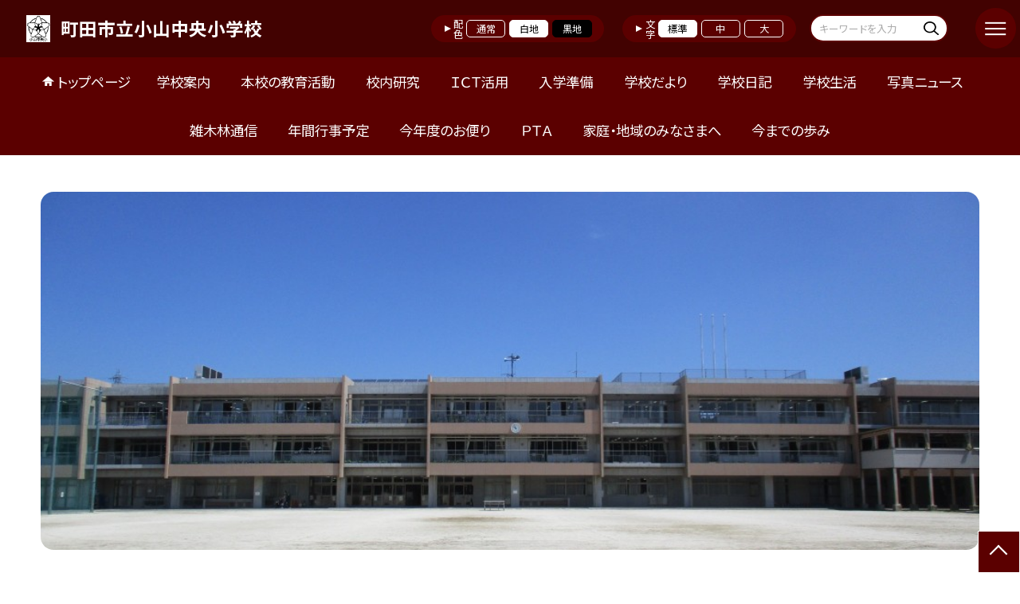

--- FILE ---
content_type: text/html; charset=UTF-8
request_url: https://machida.schoolweb.ne.jp/1310209
body_size: 115483
content:
<!DOCTYPE html>
<html lang="ja">

<head>
    <meta charset="UTF-8">
    <title>町田市立小山中央小学校ホームページ</title>
    <meta name="description" content="">
    <meta name="keywords" content="">
    <meta http-equiv="X-UA-Compatible" content="IE=edge">
    <meta name="viewport" content="width=device-width,initial-scale=1.0">
    <meta name="format-detection" content="telephone=no">
        <!-- common -->
            <link rel="canonical" href="https://machida.schoolweb.ne.jp/1310209">
        <link href="/template/planB/common/images/favicon.ico?tm=202601110900" rel="shortcut icon">
    <link rel="shortcut icon" href="/template/planB/common/images/favicon.ico?tm=202601110900">
    <link rel="apple-touch-icon" href="/template/planB/common/images/apple-touch-icon.png?tm=202601110900">
    <link rel="icon" type="image/png"
        href="/template/planB/common/images/android-chrome.png?tm=202601110900">
    <link rel="stylesheet" href="/template/planB/common/bootstrap/css/bootstrap.min.css?tm=202601110900">
    <link href="https://fonts.googleapis.com/css2?family=Noto+Sans+JP:wght@400;500;700;900&display=swap"
        rel="stylesheet">
    <link href="/template/planB/common/css/style.css?tm=202601110900" rel="stylesheet">
    <link href="/template/planB/common/js/modaal/css/modaal.css?tm=202601110900" rel="stylesheet">
    <link href="/template/planB/common/css/module.css?tm=202601110900" rel="stylesheet">
    <link href="/template/planB/common/js/slick/slick.css?tm=202601110900" rel="stylesheet">
    <link href="/template/planB/common/css/top.css?tm=202601110900" rel="stylesheet">
    <link href="/template/planB/common/css/variable_brown.css?tm=202601110900" rel="stylesheet"
        id="change_css">
    <script src="/template/planB/common/js/jquery-3.7.0.min.js?tm=202601110900"></script>
    <style >[wire\:loading], [wire\:loading\.delay], [wire\:loading\.inline-block], [wire\:loading\.inline], [wire\:loading\.block], [wire\:loading\.flex], [wire\:loading\.table], [wire\:loading\.grid], [wire\:loading\.inline-flex] {display: none;}[wire\:loading\.delay\.shortest], [wire\:loading\.delay\.shorter], [wire\:loading\.delay\.short], [wire\:loading\.delay\.long], [wire\:loading\.delay\.longer], [wire\:loading\.delay\.longest] {display:none;}[wire\:offline] {display: none;}[wire\:dirty]:not(textarea):not(input):not(select) {display: none;}input:-webkit-autofill, select:-webkit-autofill, textarea:-webkit-autofill {animation-duration: 50000s;animation-name: livewireautofill;}@keyframes livewireautofill { from {} }</style>
    <script src="/template/planB/common/bootstrap/js/bootstrap.bundle.min.js?tm=202601110900"></script>
    <script src="/template/planB/common/js/slick/slick.min.js?tm=202601110900"></script>
    <script src="/template/planB/common/js/site.js?tm=202601110900"></script>
    <script src="/template/planB/common/js/fn_fsize.js?tm=202601110900"></script>
    <script src="/template/planB/common/js/modaal/modaal.min.js?tm=202601110900"></script>
    <script src="/template/planB/common/js/module.js?tm=202601110900"></script>
    <script src="/template/planB/common/js/top.js?tm=202601110900"></script>
    <script src="/livewire/livewire.js?id=90730a3b0e7144480175" data-turbo-eval="false" data-turbolinks-eval="false" ></script><script data-turbo-eval="false" data-turbolinks-eval="false" >window.livewire = new Livewire();window.Livewire = window.livewire;window.livewire_app_url = '';window.livewire_token = '6jSNtuAtZuVBJhswDRLSogKTM1SjbkI1Ttsw19cG';window.deferLoadingAlpine = function (callback) {window.addEventListener('livewire:load', function () {callback();});};let started = false;window.addEventListener('alpine:initializing', function () {if (! started) {window.livewire.start();started = true;}});document.addEventListener("DOMContentLoaded", function () {if (! started) {window.livewire.start();started = true;}});</script>

    
    

    <!-- / common -->
    <!-- local -->
    
    <!-- / local -->
    <!-- KanaboVoice S -->
<script src="/template/planB/common/js/kanaboweb/kanabovoice_s.1.0.1.js"></script>
<script>
KanaboVoice.host_id = "corp.educom";
</script>
<!-- KanaboVoice S -->
<!-- KanaboWeb S -->
<script src="/template/planB/common/js/kanaboweb/kanaboweb_s.2.2.6.js"></script>
<script>
KanaboWeb.host_id = "corp.educom";
</script>
<style>
.KanaboWeb {
	display: flex;
	justify-content: center;
	align-items: center;
}
.conversion_list {
    margin-bottom: 2rem;
    display: flex;
    justify-content: center;
    align-items: center;
}
.conversion_list li {
    margin: 0 10px;
}
.conversion_list a {
    color: #fff;
    padding: 5px 15px;
    border: 1px solid #fff;
    display: block;
}
.f_on {
    display: inline;
}
.f_off {
    display: none;
}
.furigana .f_on {
    display: none;
}
.furigana .f_off {
    display: inline;
}

/* Edgeパスワードのアイコン非表示 */
input[type=password]::-ms-reveal {
    display: none;
}
</style>
</head>

<body id="body" class="gothic body_style" itemscope itemtype="http://schema.org/WebPage">
    <span id="embedPlayer" class="embedvoice" style="display:none;overflow:hidden"></span>
<header id="header" class="header header_bg jis-tool-bar" >
        <div class="tab_jamp_area tab-jamp">
        <a href="#container">メインコンテンツへ</a>
        <a href="#footer">フッターへ</a>
    </div>
        <div class="head">
        
                        <div class="logo"><a href="https://machida.schoolweb.ne.jp/1310209?tm=20260120131553">
                <div class="logo_flex">
                                                                    <p class="img img-protect-p"><img src="/1310209/img/32391" alt=""></p>
                                            <p class="logo_text">
                        <span class="txt-gothic">町田市立小山中央小学校</span>
                    </p>
                                    </div>
            </a> </div>
        <!-- /.logo-->

                <div class="c_scheme">
            <p style="text-align:left;width:auto;">配色</p>
            <ul class="c_scheme_list">
                    <li >
            <span class="" data-color="normal"  tabindex="0" >通常</span>
        </li>
                    <li >
            <span class="" data-color="white"  tabindex="0" >白地</span>
        </li>
                    <li >
            <span class="" data-color="black"  tabindex="0" >黒地</span>
        </li>
    </ul>
        </div>
        <!-- /.c_scheme-->
                        <div class="fz_change">
            <p style="text-align:left;width:auto;">文字</p>
            <ul class="change_list">
                    <li >
            <span class="normal"  tabindex="0" >標準</span>
        </li>
                    <li >
            <span class="middole"  tabindex="0" >中</span>
        </li>
                    <li >
            <span class="large"  tabindex="0" >大</span>
        </li>
    </ul>
        </div>
        <!-- /.fz_change-->
                <div class="search_area">
            <form action="https://machida.schoolweb.ne.jp/1310209/search" method="GET" role="search">
                <input type="text" placeholder="キーワードを入力" name="keyword" title="キーワードを入力" autocomplete="off">
                <button title="検索"></button>
            </form>
        </div>
        <!-- /.search_area-->
    </div>
    <p class="nav_btn" tabindex=0><span></span></p>
    <div class="hamburger_close"></div>
    <div class="nav_area">
        <div class="hamburger_area">
            <nav>
                <div>
                    <div>
                        <span class="btn_close" tabindex=0></span>
                        <div class="search_area">
                            <form action="https://machida.schoolweb.ne.jp/1310209/search" method="GET" role="search">
                                <input type="text" placeholder="キーワードを入力" name="keyword" title="キーワードを入力" autocomplete="off">
                                <button title="検索"></button>
                            </form>
                        </div>
                        <!-- /.search_area-->
                        <ul class="global">
    <li class="header_top root"><a href="https://machida.schoolweb.ne.jp/1310209?tm=20260120131553">トップページ</a></li>
    <li class=" root">
                                            <a href="https://machida.schoolweb.ne.jp/1310209/page/principalgreeting?tm=20250607121236">学校案内</a>
                            
                            <span class="nav_down" tabindex=0></span>
                <ul>
                    <li class=""><a href="https://machida.schoolweb.ne.jp/1310209/page/principalgreeting?tm=20250607121236">校長あいさつ</a></li>
                                    <li class=""><a href="https://machida.schoolweb.ne.jp/1310209/page/managementpolicy?tm=20250916091429">学校経営方針</a></li>
                                    <li class=""><a href="https://machida.schoolweb.ne.jp/1310209/page/frm5c568b24d305e?tm=20251006133754">学校要覧</a></li>
                                    <li class=""><a href="https://machida.schoolweb.ne.jp/1310209/page/frm5c64d577644a2?tm=20250411133904">学校基本情報</a></li>
                                    <li class=""><a href="https://machida.schoolweb.ne.jp/1310209/page/overview?tm=20200831111251">校章・校歌</a></li>
                                    <li class="">
                                            <a href="https://machida.schoolweb.ne.jp/1310209/page/access?tm=20260113093308">アクセス</a>
                            
                    </li>
                    </ul>
                    </li>
                            <li class=" root"><a href="https://machida.schoolweb.ne.jp/1310209/page/chuo-kyouiku01?tm=20251211104736">本校の教育活動</a></li>
                                    <li class=" root"><a href="https://machida.schoolweb.ne.jp/1310209/page/kennkyuu2023kara?tm=20250723114618">校内研究</a></li>
                                    <li class=" root"><a href="https://machida.schoolweb.ne.jp/1310209/page/ICT?tm=20250425095231">ＩＣＴ活用</a></li>
                                    <li class=" root"><a href="https://machida.schoolweb.ne.jp/1310209/page/nyuugakujyunbi?tm=20260120111911">入学準備</a></li>
                                    <li class=" root"><a href="https://machida.schoolweb.ne.jp/1310209/page/ayf6812bcdc72385?tm=20250607085025">学校だより</a></li>
                                    <li class=" root"><a href="https://machida.schoolweb.ne.jp/1310209/weblog">学校日記</a></li>
                                    <li class=" root">
                                            <a href="https://machida.schoolweb.ne.jp/1310209/page/grade?tm=20241001113200">学校生活</a>
                            
                            <span class="nav_down" tabindex=0></span>
                <ul>
                    <li class="">
                                            <a href="https://machida.schoolweb.ne.jp/1310209/page/grade?tm=20241001113200">各学年のようす</a>
                            
                    </li>
                            <li class=""><a href="https://machida.schoolweb.ne.jp/1310209/page/lunch?tm=20241003131234">本日の給食</a></li>
                                    <li class=""><a href="https://machida.schoolweb.ne.jp/1310209/page/frm5cec80d371e4a?tm=20240905142525">生活時程</a></li>
                                    <li class=""><a href="https://machida.schoolweb.ne.jp/1310209/page/yomikikase?tm=20240905141956">読み聞かせの本</a></li>
                                    <li class=""><a href="https://machida.schoolweb.ne.jp/1310209/page/gekouyotei?tm=20240905141810">下校予定</a></li>
                            </ul>
                    </li>
                            <li class=" root"><a href="https://machida.schoolweb.ne.jp/1310209/page/frm5cda1490514ac?tm=20251016131234">写真ニュース</a></li>
                                    <li class=" root"><a href="https://machida.schoolweb.ne.jp/1310209/page/zoukibayasi?tm=20240404161206">雑木林通信</a></li>
                                    <li class=" root"><a href="https://machida.schoolweb.ne.jp/1310209/page/calendar?tm=20250411101110">年間行事予定</a></li>
                                    <li class=" root"><a href="https://machida.schoolweb.ne.jp/1310209/page/letter?tm=20250501144456">今年度のお便り</a></li>
                                    <li class=" root"><a href="https://machida.schoolweb.ne.jp/1310209/page/frm5cd3d5e131c06?tm=20240726142415">ＰＴＡ</a></li>
                                    <li class=" root"><a href="https://machida.schoolweb.ne.jp/1310209/page/frm5cda535070a5f?tm=20250718135022">家庭・地域のみなさまへ</a></li>
                                    <li class=" root"><a href="https://machida.schoolweb.ne.jp/1310209/page/frm5ba9f46698b63?tm=20251014135209">今までの歩み</a></li>
                    <li class=""><a href="https://machida.schoolweb.ne.jp/1310209/sitemap">サイトマップ</a></li>
    </ul>
                        <!-- /#global -->
                                                <div class="c_scheme">
                            <p style="text-align:left;padding-left:10px;width:auto;">配色</p>
                            <ul class="c_scheme_list">
                    <li >
            <span class="" data-color="normal"  tabindex="0" >通常</span>
        </li>
                    <li >
            <span class="" data-color="white"  tabindex="0" >白地</span>
        </li>
                    <li >
            <span class="" data-color="black"  tabindex="0" >黒地</span>
        </li>
    </ul>
                        </div>
                        <!-- /.c_scheme-->
                                                                        <div class="fz_change">
                            <p style="text-align:left;padding-left:10px;width:auto;">文字</p>
                            <ul class="change_list">
                    <li >
            <span class="normal"  tabindex="0" >標準</span>
        </li>
                    <li >
            <span class="middole"  tabindex="0" >中</span>
        </li>
                    <li >
            <span class="large"  tabindex="0" >大</span>
        </li>
    </ul>
                        </div>
                        <!-- /.fz_change-->
                                                <div class="KanaboWeb">
                                                <!-- /.kana_conversion-->
                                                </div>
                        <!-- /.voice_conversion-->
                        <div class="voice_conversion">
                            <ul class="conversion_list">
                                                            </ul>
                        </div>
                        
                    </div>
                </div>
            </nav>
        </div>
        <!-- /.hamburger_area-->
        <div class="pc_header_area">
            <nav>
                <div>
                    <div>
                        <div>
                            <ul class="global">
    <li class="header_top root"><a href="https://machida.schoolweb.ne.jp/1310209?tm=20260120131553">トップページ</a></li>
    <li class=" root">
                                            <a href="https://machida.schoolweb.ne.jp/1310209/page/principalgreeting?tm=20250607121236">学校案内</a>
                            
                            <span class="nav_down" tabindex=-1></span>
                <ul>
                    <li class=""><a href="https://machida.schoolweb.ne.jp/1310209/page/principalgreeting?tm=20250607121236">校長あいさつ</a></li>
                                    <li class=""><a href="https://machida.schoolweb.ne.jp/1310209/page/managementpolicy?tm=20250916091429">学校経営方針</a></li>
                                    <li class=""><a href="https://machida.schoolweb.ne.jp/1310209/page/frm5c568b24d305e?tm=20251006133754">学校要覧</a></li>
                                    <li class=""><a href="https://machida.schoolweb.ne.jp/1310209/page/frm5c64d577644a2?tm=20250411133904">学校基本情報</a></li>
                                    <li class=""><a href="https://machida.schoolweb.ne.jp/1310209/page/overview?tm=20200831111251">校章・校歌</a></li>
                                    <li class="">
                                            <a href="https://machida.schoolweb.ne.jp/1310209/page/access?tm=20260113093308">アクセス</a>
                            
                    </li>
                    </ul>
                    </li>
                            <li class=" root"><a href="https://machida.schoolweb.ne.jp/1310209/page/chuo-kyouiku01?tm=20251211104736">本校の教育活動</a></li>
                                    <li class=" root"><a href="https://machida.schoolweb.ne.jp/1310209/page/kennkyuu2023kara?tm=20250723114618">校内研究</a></li>
                                    <li class=" root"><a href="https://machida.schoolweb.ne.jp/1310209/page/ICT?tm=20250425095231">ＩＣＴ活用</a></li>
                                    <li class=" root"><a href="https://machida.schoolweb.ne.jp/1310209/page/nyuugakujyunbi?tm=20260120111911">入学準備</a></li>
                                    <li class=" root"><a href="https://machida.schoolweb.ne.jp/1310209/page/ayf6812bcdc72385?tm=20250607085025">学校だより</a></li>
                                    <li class=" root"><a href="https://machida.schoolweb.ne.jp/1310209/weblog">学校日記</a></li>
                                    <li class=" root">
                                            <a href="https://machida.schoolweb.ne.jp/1310209/page/grade?tm=20241001113200">学校生活</a>
                            
                            <span class="nav_down" tabindex=-1></span>
                <ul>
                    <li class="">
                                            <a href="https://machida.schoolweb.ne.jp/1310209/page/grade?tm=20241001113200">各学年のようす</a>
                            
                    </li>
                            <li class=""><a href="https://machida.schoolweb.ne.jp/1310209/page/lunch?tm=20241003131234">本日の給食</a></li>
                                    <li class=""><a href="https://machida.schoolweb.ne.jp/1310209/page/frm5cec80d371e4a?tm=20240905142525">生活時程</a></li>
                                    <li class=""><a href="https://machida.schoolweb.ne.jp/1310209/page/yomikikase?tm=20240905141956">読み聞かせの本</a></li>
                                    <li class=""><a href="https://machida.schoolweb.ne.jp/1310209/page/gekouyotei?tm=20240905141810">下校予定</a></li>
                            </ul>
                    </li>
                            <li class=" root"><a href="https://machida.schoolweb.ne.jp/1310209/page/frm5cda1490514ac?tm=20251016131234">写真ニュース</a></li>
                                    <li class=" root"><a href="https://machida.schoolweb.ne.jp/1310209/page/zoukibayasi?tm=20240404161206">雑木林通信</a></li>
                                    <li class=" root"><a href="https://machida.schoolweb.ne.jp/1310209/page/calendar?tm=20250411101110">年間行事予定</a></li>
                                    <li class=" root"><a href="https://machida.schoolweb.ne.jp/1310209/page/letter?tm=20250501144456">今年度のお便り</a></li>
                                    <li class=" root"><a href="https://machida.schoolweb.ne.jp/1310209/page/frm5cd3d5e131c06?tm=20240726142415">ＰＴＡ</a></li>
                                    <li class=" root"><a href="https://machida.schoolweb.ne.jp/1310209/page/frm5cda535070a5f?tm=20250718135022">家庭・地域のみなさまへ</a></li>
                                    <li class=" root"><a href="https://machida.schoolweb.ne.jp/1310209/page/frm5ba9f46698b63?tm=20251014135209">今までの歩み</a></li>
                </ul>
                            <!-- /#global -->
                        </div>
                    </div>
                </div>
            </nav>
        </div>
        <!-- /.pc_header_area-->
    </div>
    <!-- /.nav_area-->
    </header>
<!-- /#header -->

<script>
    document.addEventListener('DOMContentLoaded', function() {
        var urlParams = new URLSearchParams(window.location.search);
        if (urlParams.has('furigana') && urlParams.get('furigana') === 'on') {
            var forms = document.querySelectorAll('form');
            forms.forEach(function(form) {
                var input = document.createElement('input');
                input.type = 'hidden';
                input.name = 'furigana';
                input.value = 'on';
                form.appendChild(input);
            });
        }
    });

    /* set tabindex
============================================================================================================ */
    // $('div.c_scheme ul.c_scheme_list li').attr('tabindex',0);   //配色のボタンにTABを通す。
    // $('div.fz_change ul.change_list li').attr('tabindex',0);    //文字のボタンにTABを通す。
    $('.hamburger_area nav').css('display','none');             //ハンバーガーメニューに、TABを通さないようにする。

    /* tabNav
============================================================================================================ */
$('ul.global li a').on('focus',(e)=>{   //メニュー項目にfocusが当たったら、:hoverの効果を充てる。
    let obj = $(e.target).parents("li");
    while(obj.length>0 && !(obj.hasClass('root'))) {
        obj.addClass("hover");
        obj = $(obj).parents("li");
    }
    if(obj.length>0) {
        obj.addClass("hover");
    }
});
$('ul.global li a').on('blur',(e)=>{    //メニュー項目からfocusが外れたら、:hoverの効果を消す。
    let obj = $(e.target).parents("li");
    while(obj.length>0 && !(obj.hasClass('root'))) {
        obj.removeClass("hover");
        obj = $(obj).parents("li");
    }
    if(obj.length>0) {
        obj.removeClass("hover");
    }
});

$(window).on('load',()=>{
    //ラジオボタンにフォーカス
    $("input[type='radio']").on('focus',(e)=>{
        $(e.target).parents('label').addClass("onfocus");
    });
    $("input[type='radio']").on('blur',(e)=>{
        $(e.target).parents('label').removeClass("onfocus");
    });
    //チェックボックスにフォーカス
    $("input[type='checkbox']").on('focus',(e)=>{
        $(e.target).parents('label').addClass("onfocus");
    });
    $("input[type='checkbox']").on('blur',(e)=>{
        $(e.target).parents('label').removeClass("onfocus");
    });
    //プルダウンにフォーカス
    $("select").on('focus',(e)=>{
        $(e.target.parentNode).addClass("onfocus");
    });
    $("select").on('blur',(e)=>{
        $(e.target.parentNode).removeClass("onfocus");
    });
});
</script>    <main>
        <div id="container">
    
    
            <div class="top_slide_area">
                        <div class="row_btns">
                <button class="slick_pause" tabindex="0"><img src="/template/planB/common/images/parts/stop.svg" alt="停止"></button>
                <button class="slick_start" tabindex="0"><img src="/template/planB/common/images/parts/play.svg" alt="再生"></button>
            </div>
                        <ul class="top_slider top_slider_dots top_slider_arrow">
                                                            <li><p class="main-img-protect-p"><img src="https://machida.schoolweb.ne.jp/1310209/img/131155?tm=20240726144431" class="ofi" alt=""></p></li>
                                                </ul>
        </div>
        <!--top_slide_area-->
    
    <div class="top_bg_contents">
    
            
                    
            <div class="top_emergency cms_contents" >
        <div class="w11 top_emergency_flex">
            <h2 class="top_emergency_title">小山中央小学校ホームページへようこそ</h2>
            <div class="text_box cms_midashi">
                <h3>

<!--StartFragment--></h3><h3 style="box-sizing: border-box; margin-top: 0px; margin-bottom: 0.5rem; line-height: 1.2; display: block; margin-block-end: 1em; margin-inline: 0px; text-decoration-thickness: initial; text-decoration-style: initial; text-decoration-color: initial;"></h3><h3><span style="color: inherit; font-family: inherit; font-size: 1.17em;">本年度も本校の教育活動に対しまして、御協力・御支援をいただき深く感謝申し上げます</span></h3><hr><h3><span style="color: rgb(255, 0, 255); font-family: inherit; font-size: 18px;">「tetoru」（アプリ）からの欠席連絡は当日８：２０までにお願いします<br></span><font color="#630000" style="font-size: 14px;">◇遅刻・早退の際は保護者の方が教室まで児童の付き添いをお願いします</font></h3>
            </div>
        </div>
    </div>
                    
                    
            <div class="bg_gray module_pd  top_module_05 scroll_to" data-scroll-margin="0"
    style="background-color: #fce5cd;">
            <div class="w sp_section">
            <h2 class="title_mg_ll fwb  title_ico ico_info ">最近の記事<span></span></h2>
                <div wire:id="JNVJmTFs1bx4JVQldyBO" wire:initial-data="{&quot;fingerprint&quot;:{&quot;id&quot;:&quot;JNVJmTFs1bx4JVQldyBO&quot;,&quot;name&quot;:&quot;school.common.content.blogs&quot;,&quot;locale&quot;:&quot;ja&quot;,&quot;path&quot;:&quot;1310209&quot;,&quot;method&quot;:&quot;GET&quot;,&quot;v&quot;:&quot;acj&quot;},&quot;effects&quot;:{&quot;emits&quot;:[{&quot;event&quot;:&quot;kanaboTranslate&quot;,&quot;params&quot;:[]},{&quot;event&quot;:&quot;forGoogleTranslateUrl&quot;,&quot;params&quot;:[]}],&quot;dispatches&quot;:[{&quot;event&quot;:&quot;blogListInit&quot;,&quot;data&quot;:null}],&quot;listeners&quot;:[&quot;blogReRender&quot;],&quot;path&quot;:&quot;https:\/\/machida.schoolweb.ne.jp\/1310209&quot;},&quot;serverMemo&quot;:{&quot;children&quot;:[],&quot;errors&quot;:[],&quot;htmlHash&quot;:&quot;f6cd9934&quot;,&quot;data&quot;:{&quot;wireKey&quot;:1,&quot;isChildren&quot;:false,&quot;pageType&quot;:&quot;top&quot;,&quot;listType&quot;:&quot;carousel&quot;,&quot;conditions&quot;:[{&quot;uniqueSchoolId&quot;:15613,&quot;tagIds&quot;:[18147,18148,18149,18150,18151,18152,18153,18154,18155,18183,18190,18191,18192],&quot;appendTagIds&quot;:[],&quot;periods&quot;:[[&quot;2025-03-31T15:00:00.000000Z&quot;,&quot;2026-03-31T14:59:59.000000Z&quot;]],&quot;blogCategoryId&quot;:null},{&quot;uniqueSchoolId&quot;:15613,&quot;tagIds&quot;:[],&quot;appendTagIds&quot;:[],&quot;periods&quot;:[[&quot;2025-03-31T15:00:00.000000Z&quot;,&quot;2026-03-31T14:59:59.000000Z&quot;]],&quot;blogCategoryId&quot;:21890}],&quot;limit&quot;:10,&quot;paginate&quot;:null,&quot;isBlogTop&quot;:false,&quot;height&quot;:null,&quot;imagesize&quot;:null,&quot;noPasswordOnly&quot;:false,&quot;excludeBlogIds&quot;:[],&quot;morePageUrl&quot;:null,&quot;orderIsBlogPinFirst&quot;:true,&quot;orderIsDesc&quot;:true,&quot;orderIsRandom&quot;:false,&quot;page&quot;:1,&quot;paginators&quot;:{&quot;page&quot;:1},&quot;schoolId&quot;:&quot;1310209&quot;,&quot;centerId&quot;:14044},&quot;dataMeta&quot;:{&quot;enums&quot;:{&quot;pageType&quot;:&quot;App\\Enums\\PageSetting\\Sitemap\\PageType&quot;,&quot;listType&quot;:&quot;App\\Enums\\PageSetting\\BlogListType&quot;}},&quot;checksum&quot;:&quot;ddff98d04a5417157255c6c79915473b6cbcd1bda7cc897e83964bdc694631ab&quot;}}" style="">
        <ul class="top-slide-module-01 card_list slide_arrow_center">
    
                                <li>
                
                    <div class="card_list_inner">
                        <div class="card_parts">
                                                        <a href="https://machida.schoolweb.ne.jp/1310209/weblog/134262718?tm=20260119153352">
                                <p class="img img-protect-p"><img src="https://machida.schoolweb.ne.jp/1310209/blog_img/334993337/s?tm=20260119094650" alt=""> </p>
                            </a>
                                                        
                            <div class="text_box">
                                                                <a href="https://machida.schoolweb.ne.jp/1310209/weblog/134262718?tm=20260119153352" class="blogtitle">
                                    <p class="card_parts_title ">
                                        全校朝会
                                    </p>
                                </a>
                                                                        <p >１月１９日（月）に全校児童がMeetで実施されました。校長先生のお話では「考えて...</p>
                                                                        <div class="card_date">
                                                                        <dl class="new_front">
                                        <dt>公開日</dt>
                                        <dd>2026/01/21</dd>
                                    </dl>
                                                                            <dl>
                                            <dt>更新日</dt>
                                            <dd>2026/01/19</dd>
                                        </dl>
                                                                    </a>
                                </div>
                                
                                                                                                            <p class="cate">お知らせ</p>
                                                                                                    
                            </div>
                        </div>
                    </div>
                
            </li>
                                <li>
                
                    <div class="card_list_inner">
                        <div class="card_parts">
                                                        <a href="https://machida.schoolweb.ne.jp/1310209/weblog/134245049?tm=20260116113508">
                                <p class="img img-protect-p"><img src="https://machida.schoolweb.ne.jp/1310209/blog_img/334940097/s?tm=20260115092803" alt=""> </p>
                            </a>
                                                        
                            <div class="text_box">
                                                                <a href="https://machida.schoolweb.ne.jp/1310209/weblog/134245049?tm=20260116113508" class="blogtitle">
                                    <p class="card_parts_title ">
                                        新聞委員会集会
                                    </p>
                                </a>
                                                                        <p >新聞委員会集会がありました。先生へのインタビューから問題を出題しました。意欲的に...</p>
                                                                        <div class="card_date">
                                                                        <dl class="new_front">
                                        <dt>公開日</dt>
                                        <dd>2026/01/21</dd>
                                    </dl>
                                                                            <dl>
                                            <dt>更新日</dt>
                                            <dd>2026/01/16</dd>
                                        </dl>
                                                                    </a>
                                </div>
                                
                                                                                                            <p class="cate">お知らせ</p>
                                                                                                    
                            </div>
                        </div>
                    </div>
                
            </li>
                                <li>
                
                    <div class="card_list_inner">
                        <div class="card_parts">
                                                        <a href="https://machida.schoolweb.ne.jp/1310209/weblog/134092419?tm=20260108124840">
                                <p class="img img-protect-p"><img src="https://machida.schoolweb.ne.jp/1310209/blog_img/333816984/s?tm=20260108112712" alt=""> </p>
                            </a>
                                                        
                            <div class="text_box">
                                                                <a href="https://machida.schoolweb.ne.jp/1310209/weblog/134092419?tm=20260108124840" class="blogtitle">
                                    <p class="card_parts_title ">
                                        始まりの会
                                    </p>
                                </a>
                                                                        <p >明けましておめでとうございます。本年もよろしくお願いします。始まりの会が行われま...</p>
                                                                        <div class="card_date">
                                                                        <dl class="">
                                        <dt>公開日</dt>
                                        <dd>2026/01/15</dd>
                                    </dl>
                                                                            <dl>
                                            <dt>更新日</dt>
                                            <dd>2026/01/08</dd>
                                        </dl>
                                                                    </a>
                                </div>
                                
                                                                                                            <p class="cate">お知らせ</p>
                                                                                                    
                            </div>
                        </div>
                    </div>
                
            </li>
                                <li>
                
                    <div class="card_list_inner">
                        <div class="card_parts">
                                                        <a href="https://machida.schoolweb.ne.jp/1310209/weblog/134079481?tm=20251225124450">
                                <p class="img img-protect-p"><img src="https://machida.schoolweb.ne.jp/1310209/blog_img/333778139/s?tm=20251225093528" alt=""> </p>
                            </a>
                                                        
                            <div class="text_box">
                                                                <a href="https://machida.schoolweb.ne.jp/1310209/weblog/134079481?tm=20251225124450" class="blogtitle">
                                    <p class="card_parts_title ">
                                        終わりの会
                                    </p>
                                </a>
                                                                        <p >冬休み前の終わりの会がMeetで行われました。校長先生のお話では、安全に冬休みを...</p>
                                                                        <div class="card_date">
                                                                        <dl class="">
                                        <dt>公開日</dt>
                                        <dd>2025/12/25</dd>
                                    </dl>
                                                                            <dl>
                                            <dt>更新日</dt>
                                            <dd>2025/12/25</dd>
                                        </dl>
                                                                    </a>
                                </div>
                                
                                                                                                            <p class="cate">お知らせ</p>
                                                                                                    
                            </div>
                        </div>
                    </div>
                
            </li>
                                <li>
                
                    <div class="card_list_inner">
                        <div class="card_parts">
                                                        <a href="https://machida.schoolweb.ne.jp/1310209/weblog/134079773?tm=20251225123933">
                                <p class="img img-protect-p"><img src="https://machida.schoolweb.ne.jp/1310209/blog_img/333778993/s?tm=20251225102714" alt=""> </p>
                            </a>
                                                        
                            <div class="text_box">
                                                                <a href="https://machida.schoolweb.ne.jp/1310209/weblog/134079773?tm=20251225123933" class="blogtitle">
                                    <p class="card_parts_title ">
                                        大掃除
                                    </p>
                                </a>
                                                                        <p >冬休み前の大掃除がありました。１年間、お世話になった教室に感謝の気持ちを込めて、...</p>
                                                                        <div class="card_date">
                                                                        <dl class="">
                                        <dt>公開日</dt>
                                        <dd>2025/12/25</dd>
                                    </dl>
                                                                            <dl>
                                            <dt>更新日</dt>
                                            <dd>2025/12/25</dd>
                                        </dl>
                                                                    </a>
                                </div>
                                
                                                                                                            <p class="cate">お知らせ</p>
                                                                                                    
                            </div>
                        </div>
                    </div>
                
            </li>
                                <li>
                
                    <div class="card_list_inner">
                        <div class="card_parts">
                                                        <a href="https://machida.schoolweb.ne.jp/1310209/weblog/134072693?tm=20251223162447">
                                <p class="img img-protect-p"><img src="https://machida.schoolweb.ne.jp/1310209/blog_img/333755257/s?tm=20251223162447" alt=""> </p>
                            </a>
                                                        
                            <div class="text_box">
                                                                <a href="https://machida.schoolweb.ne.jp/1310209/weblog/134072693?tm=20251223162447" class="blogtitle">
                                    <p class="card_parts_title ">
                                        研究授業　高学年
                                    </p>
                                </a>
                                                                        <p >

１２月３日に６年３組で国語科・単元名「みんなが楽しく過ごすために」の研究授業...</p>
                                                                        <div class="card_date">
                                                                        <dl class="">
                                        <dt>公開日</dt>
                                        <dd>2025/12/25</dd>
                                    </dl>
                                                                            <dl>
                                            <dt>更新日</dt>
                                            <dd>2025/12/23</dd>
                                        </dl>
                                                                    </a>
                                </div>
                                
                                                                                                            <p class="cate">お知らせ</p>
                                                                                                                                        <ul class="tag_list">
                                                                                                                                <li><a href="https://machida.schoolweb.ne.jp/1310209/tags?tag%5B0%5D=18192&amp;content%5B0%5D=blog&amp;nendo%5B0%5D=2025">校内研究：高学年</a></li>
                                                                                                                        </ul>
                                
                            </div>
                        </div>
                    </div>
                
            </li>
                                <li>
                
                    <div class="card_list_inner">
                        <div class="card_parts">
                                                        <a href="https://machida.schoolweb.ne.jp/1310209/weblog/134059056?tm=20251220145106">
                                <p class="img img-protect-p"><img src="https://machida.schoolweb.ne.jp/1310209/blog_img/333711160/s?tm=20251220134907" alt=""> </p>
                            </a>
                                                        
                            <div class="text_box">
                                                                <a href="https://machida.schoolweb.ne.jp/1310209/weblog/134059056?tm=20251220145106" class="blogtitle">
                                    <p class="card_parts_title ">
                                        学習発表会
                                    </p>
                                </a>
                                                                        <p >１２月１９・２０日と学習発表会が行われました。スローガン「心を一つに世界に一つの...</p>
                                                                        <div class="card_date">
                                                                        <dl class="">
                                        <dt>公開日</dt>
                                        <dd>2025/12/25</dd>
                                    </dl>
                                                                            <dl>
                                            <dt>更新日</dt>
                                            <dd>2025/12/20</dd>
                                        </dl>
                                                                    </a>
                                </div>
                                
                                                                                                            <p class="cate">お知らせ</p>
                                                                                                    
                            </div>
                        </div>
                    </div>
                
            </li>
                                <li>
                
                    <div class="card_list_inner">
                        <div class="card_parts">
                                                        <a href="https://machida.schoolweb.ne.jp/1310209/weblog/133902139?tm=20251211173452">
                                <p class="img img-protect-p"><img src="https://machida.schoolweb.ne.jp/1310209/blog_img/332548335/s?tm=20251211111824" alt=""> </p>
                            </a>
                                                        
                            <div class="text_box">
                                                                <a href="https://machida.schoolweb.ne.jp/1310209/weblog/133902139?tm=20251211173452" class="blogtitle">
                                    <p class="card_parts_title ">
                                        雑木林のハンモック
                                    </p>
                                </a>
                                                                        <p >雑木林に新しいハンモックが付きました。雑木林遊びの際は、全員で大切に使うようにし...</p>
                                                                        <div class="card_date">
                                                                        <dl class="">
                                        <dt>公開日</dt>
                                        <dd>2025/12/12</dd>
                                    </dl>
                                                                            <dl>
                                            <dt>更新日</dt>
                                            <dd>2025/12/11</dd>
                                        </dl>
                                                                    </a>
                                </div>
                                
                                                                                                            <p class="cate">お知らせ</p>
                                                                                                    
                            </div>
                        </div>
                    </div>
                
            </li>
                                <li>
                
                    <div class="card_list_inner">
                        <div class="card_parts">
                                                        <a href="https://machida.schoolweb.ne.jp/1310209/weblog/133904940?tm=20251211173040">
                                <p class="img img-protect-p"><img src="https://machida.schoolweb.ne.jp/1310209/blog_img/332556547/s?tm=20251211144906" alt=""> </p>
                            </a>
                                                        
                            <div class="text_box">
                                                                <a href="https://machida.schoolweb.ne.jp/1310209/weblog/133904940?tm=20251211173040" class="blogtitle">
                                    <p class="card_parts_title ">
                                        なかよし班集会
                                    </p>
                                </a>
                                                                        <p >昼休みになかよし班委員会によるなかよし班集会がありました。どの班もなかよく、楽し...</p>
                                                                        <div class="card_date">
                                                                        <dl class="">
                                        <dt>公開日</dt>
                                        <dd>2025/12/12</dd>
                                    </dl>
                                                                            <dl>
                                            <dt>更新日</dt>
                                            <dd>2025/12/11</dd>
                                        </dl>
                                                                    </a>
                                </div>
                                
                                                                                                            <p class="cate">お知らせ</p>
                                                                                                    
                            </div>
                        </div>
                    </div>
                
            </li>
                                <li>
                
                    <div class="card_list_inner">
                        <div class="card_parts">
                                                        <a href="https://machida.schoolweb.ne.jp/1310209/weblog/133653707?tm=20251209173913">
                                <p class="img img-protect-p"><img src="https://machida.schoolweb.ne.jp/1310209/blog_img/331254536/s?tm=20251205145124" alt=""> </p>
                            </a>
                                                        
                            <div class="text_box">
                                                                <a href="https://machida.schoolweb.ne.jp/1310209/weblog/133653707?tm=20251209173913" class="blogtitle">
                                    <p class="card_parts_title ">
                                        雑木林の名札
                                    </p>
                                </a>
                                                                        <p >雑木林の木に名札を付け始めました。巻き付けた名札は裏返すと「木の話」が読めます。...</p>
                                                                        <div class="card_date">
                                                                        <dl class="">
                                        <dt>公開日</dt>
                                        <dd>2025/12/10</dd>
                                    </dl>
                                                                            <dl>
                                            <dt>更新日</dt>
                                            <dd>2025/12/09</dd>
                                        </dl>
                                                                    </a>
                                </div>
                                
                                                                                                            <p class="cate">お知らせ</p>
                                                                                                    
                            </div>
                        </div>
                    </div>
                
            </li>
            </ul>
    <div class="row_btns row_btns_center">
        <button class="slick_pause" tabindex="0"><img src="/template/planB/common/images/parts/stop.svg" alt="停止"></button>
        <button class="slick_start" tabindex="0"><img src="/template/planB/common/images/parts/play.svg" alt="再生"></button>
    </div>
    </div>
<!-- Livewire Component wire-end:JNVJmTFs1bx4JVQldyBO -->
            <div class="btn_basic btn_arrow tac pdt_l"><a href="https://machida.schoolweb.ne.jp/1310209/weblog">もっと見る</a></div>
        </div>
    </div>                    
                    
            <div class="bg_gray module_pd  top_module_05 scroll_to" data-scroll-margin="0"
    style="background-color: #fff2cc;">
            <div class="w sp_section">
            <h2 class="title_mg_ll fwb  title_ico ico_info ">今日の給食<span></span></h2>
                <div wire:id="ldppHIERvda7CC9ellsY" wire:initial-data="{&quot;fingerprint&quot;:{&quot;id&quot;:&quot;ldppHIERvda7CC9ellsY&quot;,&quot;name&quot;:&quot;school.common.content.blogs&quot;,&quot;locale&quot;:&quot;ja&quot;,&quot;path&quot;:&quot;1310209&quot;,&quot;method&quot;:&quot;GET&quot;,&quot;v&quot;:&quot;acj&quot;},&quot;effects&quot;:{&quot;emits&quot;:[{&quot;event&quot;:&quot;kanaboTranslate&quot;,&quot;params&quot;:[]},{&quot;event&quot;:&quot;forGoogleTranslateUrl&quot;,&quot;params&quot;:[]}],&quot;dispatches&quot;:[{&quot;event&quot;:&quot;blogListInit&quot;,&quot;data&quot;:null}],&quot;listeners&quot;:[&quot;blogReRender&quot;],&quot;path&quot;:&quot;https:\/\/machida.schoolweb.ne.jp\/1310209&quot;},&quot;serverMemo&quot;:{&quot;children&quot;:[],&quot;errors&quot;:[],&quot;htmlHash&quot;:&quot;af4d5862&quot;,&quot;data&quot;:{&quot;wireKey&quot;:2,&quot;isChildren&quot;:false,&quot;pageType&quot;:&quot;top&quot;,&quot;listType&quot;:&quot;carousel&quot;,&quot;conditions&quot;:[{&quot;uniqueSchoolId&quot;:15613,&quot;tagIds&quot;:[],&quot;appendTagIds&quot;:[],&quot;periods&quot;:[[&quot;2025-03-31T15:00:00.000000Z&quot;,&quot;2026-03-31T14:59:59.000000Z&quot;]],&quot;blogCategoryId&quot;:21892}],&quot;limit&quot;:5,&quot;paginate&quot;:null,&quot;isBlogTop&quot;:false,&quot;height&quot;:null,&quot;imagesize&quot;:null,&quot;noPasswordOnly&quot;:false,&quot;excludeBlogIds&quot;:[],&quot;morePageUrl&quot;:null,&quot;orderIsBlogPinFirst&quot;:true,&quot;orderIsDesc&quot;:true,&quot;orderIsRandom&quot;:false,&quot;page&quot;:1,&quot;paginators&quot;:{&quot;page&quot;:1},&quot;schoolId&quot;:&quot;1310209&quot;,&quot;centerId&quot;:14044},&quot;dataMeta&quot;:{&quot;enums&quot;:{&quot;pageType&quot;:&quot;App\\Enums\\PageSetting\\Sitemap\\PageType&quot;,&quot;listType&quot;:&quot;App\\Enums\\PageSetting\\BlogListType&quot;}},&quot;checksum&quot;:&quot;54b3a9c605b1b40eccd085fc14e3ca1edaa34982b4914ae93f43ba1412f09882&quot;}}" style="">
        <ul class="top-slide-module-01 card_list slide_arrow_center">
    
                                <li>
                
                    <div class="card_list_inner">
                        <div class="card_parts">
                                                        <a href="https://machida.schoolweb.ne.jp/1310209/weblog/134272480?tm=20260120131553">
                                <p class="img img-protect-p"><img src="https://machida.schoolweb.ne.jp/1310209/blog_img/335021532/s?tm=20260120130714" alt=""> </p>
                            </a>
                                                        
                            <div class="text_box">
                                                                <a href="https://machida.schoolweb.ne.jp/1310209/weblog/134272480?tm=20260120131553" class="blogtitle">
                                    <p class="card_parts_title ">
                                        １月２０日（火）の給食
                                    </p>
                                </a>
                                                                        <p >・牛乳・ターメリックライスクリームソースがけ・青大豆とひじきのマリネ・オレンジ《...</p>
                                                                        <div class="card_date">
                                                                        <dl class="">
                                        <dt>公開日</dt>
                                        <dd>2026/01/20</dd>
                                    </dl>
                                                                            <dl>
                                            <dt>更新日</dt>
                                            <dd>2026/01/20</dd>
                                        </dl>
                                                                    </a>
                                </div>
                                
                                                                                                            <p class="cate">給食</p>
                                                                                                                                        <ul class="tag_list">
                                                                                                                                <li><a href="https://machida.schoolweb.ne.jp/1310209/tags?tag%5B0%5D=18157&amp;content%5B0%5D=blog&amp;nendo%5B0%5D=2025">給食</a></li>
                                                                                                                        </ul>
                                
                            </div>
                        </div>
                    </div>
                
            </li>
                                <li>
                
                    <div class="card_list_inner">
                        <div class="card_parts">
                                                        <a href="https://machida.schoolweb.ne.jp/1310209/weblog/134263963?tm=20260119133451">
                                <p class="img img-protect-p"><img src="https://machida.schoolweb.ne.jp/1310209/blog_img/334996800/s?tm=20260119120223" alt=""> </p>
                            </a>
                                                        
                            <div class="text_box">
                                                                <a href="https://machida.schoolweb.ne.jp/1310209/weblog/134263963?tm=20260119133451" class="blogtitle">
                                    <p class="card_parts_title ">
                                        １月１９日（月）の給食
                                    </p>
                                </a>
                                                                        <p >【食育の日】・牛乳★黒豆ご飯★松風焼き★けの汁★３色なます《給食ひとくちメモ》　...</p>
                                                                        <div class="card_date">
                                                                        <dl class="">
                                        <dt>公開日</dt>
                                        <dd>2026/01/19</dd>
                                    </dl>
                                                                            <dl>
                                            <dt>更新日</dt>
                                            <dd>2026/01/19</dd>
                                        </dl>
                                                                    </a>
                                </div>
                                
                                                                                                            <p class="cate">給食</p>
                                                                                                                                        <ul class="tag_list">
                                                                                                                                <li><a href="https://machida.schoolweb.ne.jp/1310209/tags?tag%5B0%5D=18157&amp;content%5B0%5D=blog&amp;nendo%5B0%5D=2025">給食</a></li>
                                                                                                                        </ul>
                                
                            </div>
                        </div>
                    </div>
                
            </li>
                                <li>
                
                    <div class="card_list_inner">
                        <div class="card_parts">
                                                        <a href="https://machida.schoolweb.ne.jp/1310209/weblog/134256708?tm=20260116143443">
                                <p class="img img-protect-p"><img src="https://machida.schoolweb.ne.jp/1310209/blog_img/334974414/s?tm=20260116143444" alt=""> </p>
                            </a>
                                                        
                            <div class="text_box">
                                                                <a href="https://machida.schoolweb.ne.jp/1310209/weblog/134256708?tm=20260116143443" class="blogtitle">
                                    <p class="card_parts_title ">
                                        １月１６日（金）の給食
                                    </p>
                                </a>
                                                                        <p >・牛乳・焼き豚チャーハン・春雨スープ・豆かりんとう・みかん《給食ひとくちメモ》　...</p>
                                                                        <div class="card_date">
                                                                        <dl class="">
                                        <dt>公開日</dt>
                                        <dd>2026/01/16</dd>
                                    </dl>
                                                                            <dl>
                                            <dt>更新日</dt>
                                            <dd>2026/01/16</dd>
                                        </dl>
                                                                    </a>
                                </div>
                                
                                                                                                            <p class="cate">給食</p>
                                                                                                                                        <ul class="tag_list">
                                                                                                                                <li><a href="https://machida.schoolweb.ne.jp/1310209/tags?tag%5B0%5D=18157&amp;content%5B0%5D=blog&amp;nendo%5B0%5D=2025">給食</a></li>
                                                                                                                        </ul>
                                
                            </div>
                        </div>
                    </div>
                
            </li>
                                <li>
                
                    <div class="card_list_inner">
                        <div class="card_parts">
                                                        <a href="https://machida.schoolweb.ne.jp/1310209/weblog/134247753?tm=20260115132859">
                                <p class="img img-protect-p"><img src="https://machida.schoolweb.ne.jp/1310209/blog_img/334948155/s?tm=20260115132859" alt=""> </p>
                            </a>
                                                        
                            <div class="text_box">
                                                                <a href="https://machida.schoolweb.ne.jp/1310209/weblog/134247753?tm=20260115132859" class="blogtitle">
                                    <p class="card_parts_title ">
                                        １月１５日（木）の給食
                                    </p>
                                </a>
                                                                        <p >・牛乳・シーフードカレーライス・ハニードレッシングサラダ・オレンジ《給食ひとくち...</p>
                                                                        <div class="card_date">
                                                                        <dl class="">
                                        <dt>公開日</dt>
                                        <dd>2026/01/15</dd>
                                    </dl>
                                                                            <dl>
                                            <dt>更新日</dt>
                                            <dd>2026/01/15</dd>
                                        </dl>
                                                                    </a>
                                </div>
                                
                                                                                                            <p class="cate">給食</p>
                                                                                                                                        <ul class="tag_list">
                                                                                                                                <li><a href="https://machida.schoolweb.ne.jp/1310209/tags?tag%5B0%5D=18157&amp;content%5B0%5D=blog&amp;nendo%5B0%5D=2025">給食</a></li>
                                                                                                                        </ul>
                                
                            </div>
                        </div>
                    </div>
                
            </li>
                                <li>
                
                    <div class="card_list_inner">
                        <div class="card_parts">
                                                        <a href="https://machida.schoolweb.ne.jp/1310209/weblog/134245147?tm=20260115094339">
                                <p class="img img-protect-p"><img src="https://machida.schoolweb.ne.jp/1310209/blog_img/334940356/s?tm=20260115094340" alt=""> </p>
                            </a>
                                                        
                            <div class="text_box">
                                                                <a href="https://machida.schoolweb.ne.jp/1310209/weblog/134245147?tm=20260115094339" class="blogtitle">
                                    <p class="card_parts_title ">
                                        １月１４日（水）の給食
                                    </p>
                                </a>
                                                                        <p >・牛乳・ご飯・豆腐のチリソース煮・茎わかめサラダ・りんご《給食ひとくちメモ》　今...</p>
                                                                        <div class="card_date">
                                                                        <dl class="">
                                        <dt>公開日</dt>
                                        <dd>2026/01/15</dd>
                                    </dl>
                                                                            <dl>
                                            <dt>更新日</dt>
                                            <dd>2026/01/15</dd>
                                        </dl>
                                                                    </a>
                                </div>
                                
                                                                                                            <p class="cate">給食</p>
                                                                                                                                        <ul class="tag_list">
                                                                                                                                <li><a href="https://machida.schoolweb.ne.jp/1310209/tags?tag%5B0%5D=18157&amp;content%5B0%5D=blog&amp;nendo%5B0%5D=2025">給食</a></li>
                                                                                                                        </ul>
                                
                            </div>
                        </div>
                    </div>
                
            </li>
            </ul>
    <div class="row_btns row_btns_center">
        <button class="slick_pause" tabindex="0"><img src="/template/planB/common/images/parts/stop.svg" alt="停止"></button>
        <button class="slick_start" tabindex="0"><img src="/template/planB/common/images/parts/play.svg" alt="再生"></button>
    </div>
    </div>
<!-- Livewire Component wire-end:ldppHIERvda7CC9ellsY -->
            <div class="btn_basic btn_arrow tac pdt_l"><a href="https://machida.schoolweb.ne.jp/1310209/weblog">もっと見る</a></div>
        </div>
    </div>                    
                    
            <div class="top_module_07 module_pd  dark">
    <div class="w11 sp_section_s">
        <h2 class="title_mg_ll fwb  title_ico ico_handout ">◇◆◇おたより◇◆◇<span></span></h2>
            <div wire:id="N4Xz57ncufxfntlGbyTe" wire:initial-data="{&quot;fingerprint&quot;:{&quot;id&quot;:&quot;N4Xz57ncufxfntlGbyTe&quot;,&quot;name&quot;:&quot;school.common.content.documents&quot;,&quot;locale&quot;:&quot;ja&quot;,&quot;path&quot;:&quot;1310209&quot;,&quot;method&quot;:&quot;GET&quot;,&quot;v&quot;:&quot;acj&quot;},&quot;effects&quot;:{&quot;emits&quot;:[{&quot;event&quot;:&quot;kanaboTranslate&quot;,&quot;params&quot;:[]},{&quot;event&quot;:&quot;forGoogleTranslateUrl&quot;,&quot;params&quot;:[]}],&quot;listeners&quot;:[&quot;documentReRender&quot;],&quot;path&quot;:&quot;https:\/\/machida.schoolweb.ne.jp\/1310209&quot;},&quot;serverMemo&quot;:{&quot;children&quot;:[],&quot;errors&quot;:[],&quot;htmlHash&quot;:&quot;19e51133&quot;,&quot;data&quot;:{&quot;wireKey&quot;:19530,&quot;pageType&quot;:&quot;top&quot;,&quot;conditions&quot;:[{&quot;uniqueSchoolId&quot;:15613,&quot;tagIds&quot;:[],&quot;appendTagIds&quot;:[],&quot;periods&quot;:[],&quot;docCategoryIds&quot;:[22939,22940,22941,22943,22945,22947,22949,22952,88154,88155,88156],&quot;limitDateIsValid&quot;:true}],&quot;detailDisplayed&quot;:false,&quot;orders&quot;:[5,2],&quot;limit&quot;:50,&quot;paginate&quot;:null,&quot;morePageUrl&quot;:null,&quot;title&quot;:null,&quot;titleHasLock&quot;:null,&quot;resourceBaseUrl&quot;:&quot;\/template\/planB\/common&quot;,&quot;categoryDisplayed&quot;:0,&quot;page&quot;:1,&quot;paginators&quot;:{&quot;page&quot;:1},&quot;schoolId&quot;:&quot;1310209&quot;,&quot;centerId&quot;:14044},&quot;dataMeta&quot;:{&quot;enums&quot;:{&quot;pageType&quot;:&quot;App\\Enums\\PageSetting\\Sitemap\\PageType&quot;}},&quot;checksum&quot;:&quot;7e845cea16f8741039e0f932d63c90bc360b88f531293131b01af13703a04d41&quot;}}" class=" ">
                <ul class="handout_list">
                                            <li>
                    <div class="handout_list_inner">
                        <p class="handout_list_title">
                                                        <a href="https://machida.schoolweb.ne.jp/1310209/download/document/17494076?tm=20251024104646" target="_blank">
                                                                    自転車事故防止パンフレット
                                                            </a>
                                                            <span class="ico_back ico_red">PDF
                                </span>
                                                    </p>
                        <div class="card_date" style="padding-top:3px;">
                            <dl class="">
                                <dt>公開日</dt>
                                <dd>2025/10/24</dd>
                            </dl>
                            <dl>
                                <dt>更新日</dt>
                                <dd>2025/10/24</dd>
                            </dl>
                        </div>
                                                                    </div>
                </li>
                                            <li>
                    <div class="handout_list_inner">
                        <p class="handout_list_title">
                                                        <a href="https://machida.schoolweb.ne.jp/1310209/download/document/18016286?tm=20260109130929" target="_blank">
                                                                    学校だより　１月号
                                                            </a>
                                                            <span class="ico_back ico_red">PDF
                                </span>
                                                    </p>
                        <div class="card_date" style="padding-top:3px;">
                            <dl class="">
                                <dt>公開日</dt>
                                <dd>2026/01/08</dd>
                            </dl>
                            <dl>
                                <dt>更新日</dt>
                                <dd>2026/01/09</dd>
                            </dl>
                        </div>
                                                                            <ul class="tag_list">
                                                                    <li><a href="https://machida.schoolweb.ne.jp/1310209/tags?tag%5B0%5D=18146&amp;content%5B0%5D=document&amp;nendo%5B0%5D=2025">学校だより</a></li>
                                                            </ul>
                                            </div>
                </li>
                                            <li>
                    <div class="handout_list_inner">
                        <p class="handout_list_title">
                                                        <a href="https://machida.schoolweb.ne.jp/1310209/download/document/18016292?tm=20260108152154" target="_blank">
                                                                    こんだてひょう　１月号
                                                            </a>
                                                            <span class="ico_back ico_red">PDF
                                </span>
                                                    </p>
                        <div class="card_date" style="padding-top:3px;">
                            <dl class="">
                                <dt>公開日</dt>
                                <dd>2026/01/08</dd>
                            </dl>
                            <dl>
                                <dt>更新日</dt>
                                <dd>2026/01/08</dd>
                            </dl>
                        </div>
                                                                            <ul class="tag_list">
                                                                    <li><a href="https://machida.schoolweb.ne.jp/1310209/tags?tag%5B0%5D=18158&amp;content%5B0%5D=document&amp;nendo%5B0%5D=2025">献立表</a></li>
                                                            </ul>
                                            </div>
                </li>
                                            <li>
                    <div class="handout_list_inner">
                        <p class="handout_list_title">
                                                        <a href="https://machida.schoolweb.ne.jp/1310209/download/document/18016301?tm=20260108152311" target="_blank">
                                                                    給食だより　１月号
                                                            </a>
                                                            <span class="ico_back ico_red">PDF
                                </span>
                                                    </p>
                        <div class="card_date" style="padding-top:3px;">
                            <dl class="">
                                <dt>公開日</dt>
                                <dd>2026/01/08</dd>
                            </dl>
                            <dl>
                                <dt>更新日</dt>
                                <dd>2026/01/08</dd>
                            </dl>
                        </div>
                                                                            <ul class="tag_list">
                                                                    <li><a href="https://machida.schoolweb.ne.jp/1310209/tags?tag%5B0%5D=18157&amp;content%5B0%5D=document&amp;nendo%5B0%5D=2025">給食</a></li>
                                                            </ul>
                                            </div>
                </li>
                                            <li>
                    <div class="handout_list_inner">
                        <p class="handout_list_title">
                                                        <a href="https://machida.schoolweb.ne.jp/1310209/download/document/18121023?tm=20260113091408" target="_blank">
                                                                    下校予定　１月
                                                            </a>
                                                            <span class="ico_back ico_red">PDF
                                </span>
                                                    </p>
                        <div class="card_date" style="padding-top:3px;">
                            <dl class="">
                                <dt>公開日</dt>
                                <dd>2026/01/13</dd>
                            </dl>
                            <dl>
                                <dt>更新日</dt>
                                <dd>2026/01/13</dd>
                            </dl>
                        </div>
                                                                    </div>
                </li>
                                            <li>
                    <div class="handout_list_inner">
                        <p class="handout_list_title">
                                                        <a href="https://machida.schoolweb.ne.jp/1310209/download/document/18011073?tm=20251222000007" target="_blank">
                                                                    CHU☆OH!子どもひろばだより　１月
                                                            </a>
                                                            <span class="ico_back ico_red">PDF
                                </span>
                                                    </p>
                        <div class="card_date" style="padding-top:3px;">
                            <dl class="">
                                <dt>公開日</dt>
                                <dd>2025/12/22</dd>
                            </dl>
                            <dl>
                                <dt>更新日</dt>
                                <dd>2025/12/22</dd>
                            </dl>
                        </div>
                                                                            <ul class="tag_list">
                                                                    <li><a href="https://machida.schoolweb.ne.jp/1310209/tags?tag%5B0%5D=18173&amp;content%5B0%5D=document&amp;nendo%5B0%5D=2025">ＣＨＵ☆ＯＨ！子どもひろば</a></li>
                                                            </ul>
                                            </div>
                </li>
                    </ul>
            </div>

<!-- Livewire Component wire-end:N4Xz57ncufxfntlGbyTe -->
        
        <p class="top_module_02_btn more_btn more_black" >
            <a href="https://machida.schoolweb.ne.jp/1310209/document">もっと見る</a>
        </p>
    </div>
</div>
                    
                    
            <div class="top_module_01_2 module_pd top_white_textbox cms_contents" >
        <div class="w11 sp_section_s">
            
            <div class="freebox_square">
                <div class="inner free_box">
                    <h2 class="inner_title"></h2>
                    <p>
                    <div class="text_box cms_midashi">
                        <p><b><span style="font-size: 18px;">お知らせ</span></b></p><table class="table table-bordered"><tbody><tr><td><p><b>◇交通安全・防犯のお知らせ</b></p><p></p><div><a href="/1310209/download/document/306846" target="_blank" style="color: rgb(0, 86, 179); text-decoration-line: underline; background-color: rgb(255, 255, 255); text-wrap: wrap;">みんなの安全を守るために</a></div><p></p></td></tr><tr><td><div>

<!--StartFragment--><p style="box-sizing: border-box; margin-top: 0px; margin-bottom: 1rem; color: rgb(33, 37, 41); font-family: Nunito, sans-serif; font-size: 14px; font-style: normal; font-variant-ligatures: normal; font-variant-caps: normal; letter-spacing: normal; orphans: 2; text-align: left; text-indent: 0px; text-transform: none; widows: 2; word-spacing: 0px; -webkit-text-stroke-width: 0px; white-space: nowrap; background-color: rgb(255, 255, 255); text-decoration-thickness: initial; text-decoration-style: initial; text-decoration-color: initial;"><b>◇通学路安全点検</b></p><p style="box-sizing: border-box; margin-top: 0px; margin-bottom: 1rem; color: rgb(33, 37, 41); font-family: Nunito, sans-serif; font-size: 14px; font-style: normal; font-variant-ligatures: normal; font-variant-caps: normal; font-weight: 400; letter-spacing: normal; orphans: 2; text-align: left; text-indent: 0px; text-transform: none; widows: 2; word-spacing: 0px; -webkit-text-stroke-width: 0px; white-space: nowrap; background-color: rgb(255, 255, 255); text-decoration-thickness: initial; text-decoration-style: initial; text-decoration-color: initial;"></p><div style="box-sizing: border-box; color: rgb(33, 37, 41); font-family: Nunito, sans-serif; font-size: 14px; font-style: normal; font-variant-ligatures: normal; font-variant-caps: normal; font-weight: 400; letter-spacing: normal; orphans: 2; text-align: left; text-indent: 0px; text-transform: none; widows: 2; word-spacing: 0px; -webkit-text-stroke-width: 0px; white-space: nowrap; background-color: rgb(255, 255, 255); text-decoration-thickness: initial; text-decoration-style: initial; text-decoration-color: initial;"><a href="https://kosodate-machida.tokyo.jp/soshiki/5/3/10438.html" target="_blank" style="box-sizing: border-box; color: rgb(0, 86, 179); text-decoration: underline; background-color: rgb(255, 255, 255); font-family: Nunito, sans-serif; font-size: 14px; font-style: normal; font-variant-ligatures: normal; font-variant-caps: normal; font-weight: 400; letter-spacing: normal; orphans: 2; text-align: left; text-indent: 0px; text-transform: none; widows: 2; word-spacing: 0px; -webkit-text-stroke-width: 0px; white-space: normal;">まちだ子育てサイト「通学路安全点検について」</a><span style="box-sizing: border-box; color: rgb(33, 37, 41); font-family: Nunito, sans-serif; font-size: 14px; font-style: normal; font-variant-ligatures: normal; font-variant-caps: normal; font-weight: 400; letter-spacing: normal; orphans: 2; text-align: left; text-indent: 0px; text-transform: none; widows: 2; word-spacing: 0px; -webkit-text-stroke-width: 0px; white-space: nowrap; background-color: rgb(255, 255, 255); text-decoration-thickness: initial; text-decoration-style: initial; text-decoration-color: initial; float: none; display: inline !important;">（外部リンク）</span></div></div></td></tr><tr><td><p><br></p><p></p></td></tr><tr><td><p style="color: inherit;"><b>◇年間行事予定</b></p><p style="color: inherit;"></p><div style="color: inherit;"><a href="/1310209/download/document/10932877" target="_blank">2025年度　年間行事予定</a></div></td></tr></tbody></table><p><img style="object-fit: cover;" src="/1310209/img/460880?20241121144927" alt="令和６年度服務事故防止ポスター" data-type="upload" data-id="fileid"><br></p><h6><span style="font-size: 13px; color: inherit; font-family: inherit;"><br></span></h6><h3><span style="font-size: 13px; color: inherit; font-family: inherit;"><span style="font-size: 14px;">◇本校の教育活動について</span><br></span><a href="/1310209/page/chuo-kyouiku01"><span style="font-size: 14px;">「本校の教育活動」ページ</span></a><span style="font-size: 14px;"><span style="font-size: 14px;">に資料を掲載しています</span><br></span><span style="font-size: 14px; font-weight: normal;"><span style="font-size: 12px;">　　掲載資料：学校評価・授業改善推進プラン・いじめ防止基本方針・小山中央小のきまり等</span><br></span><span style="font-size: 14px;">◇町田市の学校教育について<br></span><a href="https://kosodate-machida.tokyo.jp/soshiki/5/5/torikumi/10529.html" target="_blank" style=""><span style="font-size: 14px;">まちだ子育てサイト「町田市の学校教育について」</span></a><span style="font-size: 14px;">（外部リンク）</span></h3>
                    </div>
                    </p>
                </div>
            </div>
        </div>
    </div>
                    
                    
            <div class="top_module_03 module_pd  dark">
    <div class="w80 sp_section_s">
        <ul class="sq_link_list">
                                                <li>
                                                                        <a href="https://machida.schoolweb.ne.jp/1310209/page/chuo-kyouiku01?tm=20251211104736"><p class="img img-protect-p"><img src="https://machida.schoolweb.ne.jp/1310209/img/131156?tm=20240731094730" alt=""></p>
                             <span>本校の教育活動</span>                            </a>
                                                            </li>
                                                            <li>
                                                                        <a href="https://machida.schoolweb.ne.jp/1310209/page/frm5cda535070a5f?tm=20250718135022"><p class="img img-protect-p"><img src="https://machida.schoolweb.ne.jp/1310209/img/131242?tm=20240731103050" alt=""></p>
                             <span>各種様式等</span>                            </a>
                                                            </li>
                                                            <li>
                                                                        <a href="https://machida.schoolweb.ne.jp/1310209/page/nyuugakujyunbi?tm=20260120111911"><p class="img img-protect-p"><img src="https://machida.schoolweb.ne.jp/1310209/img/131236?tm=20240731102205" alt=""></p>
                             <span>入学準備</span>                            </a>
                                                            </li>
                                                            <li>
                                                                        <a href="https://machida.schoolweb.ne.jp/1310209/page/grade?tm=20241001113200"><p class="img img-protect-p"><img src="https://machida.schoolweb.ne.jp/1310209/img/520335?tm=20250127090425" alt=""></p>
                             <span>各学年のようす</span>                            </a>
                                                            </li>
                                                            <li>
                                                                        <a href="https://machida.schoolweb.ne.jp/1310209/page/frm5cda1490514ac?tm=20251016131234"><p class="img img-protect-p"><img src="https://machida.schoolweb.ne.jp/1310209/img/523244?tm=20250325151942" alt=""></p>
                             <span>写真ニュース</span>                            </a>
                                                            </li>
                                                        </ul>
    </div>
</div>
                    
                    
            <div class="top_module_01_2 module_pd top_white_textbox cms_contents" >
        <div class="w11 sp_section_s">
            
            <div class="freebox_stripe">
                <div class="inner free_box">
                    <h2 class="inner_title"></h2>
                    <p>
                    <div class="text_box cms_midashi">
                        <p></p><h5><span style="color: rgb(255, 0, 0); font-family: Meiryo; font-size: 14px; font-style: normal; font-variant-ligatures: normal; font-variant-caps: normal; letter-spacing: normal; orphans: 2; text-align: left; text-indent: 0px; text-transform: none; widows: 2; word-spacing: 0px; -webkit-text-stroke-width: 0px; white-space: normal; background-color: rgb(255, 255, 255); text-decoration-thickness: initial; text-decoration-style: initial; text-decoration-color: initial; float: none; display: inline !important;">※HP内に掲載のものに関し、</span><span style="color: rgb(255, 0, 0); font-family: Meiryo; font-size: 14px;"><u>転用・転載等しないようご了承願います</u>。</span></h5><div><span style="color: rgb(255, 0, 0); font-family: Meiryo; font-size: 11px;"><div><blockquote style="box-sizing: border-box;" class="blockquote"><span style="box-sizing: border-box; font-size: 14px;"><span style="box-sizing: border-box; font-weight: normal; font-size: 11px;"><font color="#4a1031" style="box-sizing: border-box;"><h3><strong style="font-size: 13.8957px;"><span style="font-size: 14px;">電話音声案内時間</span><br></strong>
<span style="font-size: 12px;">※以下の時間帯は電話が音声案内となります。</span><br><strong style="font-size: 13.8957px;">○授業日<br></strong>
<span style="font-size: 12px;">【１７：３０〜７：３０】（2025/09/01～）</span><br><strong style="font-size: 13.8957px;"><span style="font-size: 13px;">○長期休業期間</span></strong><span style="font-size: 13px;">
（夏休み等の平日）</span><br>
<span style="font-size: 12px;">【１６：４５〜８：１５】</span><br><strong style="font-size: 13.8957px;">○授業日以外</strong><span style="font-size: 13px;">&nbsp;（上記以外）</span><br>
<span style="font-size: 13px;">（例：土日祝日・振替休業日・学校閉庁日など）</span><br>
<span style="font-size: 12px;">【終日】</span></h3></font></span></span></blockquote></div></span></div><p></p>
                    </div>
                    </p>
                </div>
            </div>
        </div>
    </div>
                            
                    
                                
                    
                            </div>


</div>
<!-- /#container -->    </main>
    
    <span wire:id="X566QdB42hbmNclLL7nM" wire:initial-data="{&quot;fingerprint&quot;:{&quot;id&quot;:&quot;X566QdB42hbmNclLL7nM&quot;,&quot;name&quot;:&quot;school.common.kanabo&quot;,&quot;locale&quot;:&quot;ja&quot;,&quot;path&quot;:&quot;1310209&quot;,&quot;method&quot;:&quot;GET&quot;,&quot;v&quot;:&quot;acj&quot;},&quot;effects&quot;:{&quot;listeners&quot;:[&quot;kanaboTranslate&quot;]},&quot;serverMemo&quot;:{&quot;children&quot;:[],&quot;errors&quot;:[],&quot;htmlHash&quot;:&quot;22dae89d&quot;,&quot;data&quot;:{&quot;furiganaOn&quot;:false},&quot;dataMeta&quot;:[],&quot;checksum&quot;:&quot;48c7162e4fc1c6368c0ee08e1526d3e2cb70c3992e58e72f52ba3429ef591338&quot;}}">
    
</span>

<!-- Livewire Component wire-end:X566QdB42hbmNclLL7nM -->
        <footer id="footer">
            <div class="foot_area">
            <div class="foot_info">
                <div class="foot_logo">
                    <a href="https://machida.schoolweb.ne.jp/1310209?tm=20260120131553">
                        <p class="logo_text">町田市立小山中央小学校</p>
                    </a>
                </div>
                <div class="foot_info_text">
                                        <p>〒194-0215　東京都町田市小山ヶ丘３丁目７番地１</p>
                                                            <p>TEL. <a href="tel:042-798-0670" class="tel_link" tabindex="-1">042-798-0670</a></p>
                                                                            </div>
            </div>
            <div class="foot_nav_box">
                <ul class="foot_nav">
                    <li><a href="https://machida.schoolweb.ne.jp/1310209/sitemap">サイトマップ</a></li>
                </ul>
                <div class="sns_box">
                    <ul class="sns_list">
                                            </ul>
                </div>
            </div>
            <div class="statistics_cont" id="access_count_display" style="display: none;">
                <p class="statistics_cont_title">アクセス統計 </p>
                <ul class="statistics_cont_list">
                    <li>総数：<span id="access_count_total"></span></li>
                    <li>今年度：<span id="access_count_yearly"></span></li>
                    <li>今月：<span id="access_count_monthly"></span></li>
                    <li>本日：<span id="access_count_daily"></span></li>
                </ul>
            </div>
        </div>
        <small class="copyright">
                        &copy;町田市立小山中央小学校
                    </small>
        <p class="page_top"><a href="#body" aria-label="ページの先頭に戻る"></a></p>
    </footer>

    
    <!-- local -->
    <script>
    function paginationScrollOffsetGet() {

        let offset = 'auto';

        if (offset !== 'auto') {
            return parseInt(offset);
        }

        const displayed = (element) => {
            if (typeof element === 'undefined') {
                return false;
            }
            return document.defaultView.getComputedStyle(element, null).display !== 'none';
        };

        const offsetGet = () => {
            let offsetTargets = [];
            let maxOffset = 0;
            offsetTargets.push(document.getElementsByClassName('pc_header_area')[0]);
            offsetTargets.push(document.getElementById('header'));
            offsetTargets.forEach((element) => {
                if (displayed(element)) {
                    let temp = element.getBoundingClientRect().bottom;
                    if (temp > maxOffset) {
                        maxOffset = temp;
                    }
                }
            });

            return maxOffset;
        };

        offset = offsetGet();

        return offset;
    }

    const paginationScrollOffset = paginationScrollOffsetGet();


    const scrollFunc = (e) => {
        const scrollToId = '';
        const scrollToParent = '.scroll_to';
        const offset = paginationScrollOffset;
        let merginTop = 15;

        let scrollTo;
        if (scrollToId !== '') {
            scrollTo = document.getElementById(scrollToId);
        } else if (scrollToParent !== '') {
            scrollTo = e.target.closest(scrollToParent);
        } else {
            return;
        }

        const tempMargin = scrollTo.dataset.scrollMargin;
        if (typeof tempMargin === 'undefined') {} else {
            merginTop = parseInt(tempMargin);
        }

        let position = scrollTo.getBoundingClientRect().top;
        position = position + window.pageYOffset - offset - merginTop;
        window.scrollTo({
            top: position,
            behavior: "smooth"
        });
    }
    document.addEventListener('pageChange', scrollFunc);
</script>
        <script>
    //$(function(){
       
        const scrollSetFocus = function(){
            const type = 'TOP';
            var focused = $(':focus');
            //alert(type);
            focused.blur();
            //$('.topic_path li a').focus();
            if (type == 'blog') {
                $('.topic_path li a').focus();
            } else if (type == 'TOP') {
                $(document).click(function(event) {
                    $(event.target).closest('.paginavi').prev().find('a').first().focus();
                });  
            }
        }

        document.addEventListener('pageChange', scrollSetFocus);
    //});
</script>
    <!-- / local -->
    
    <form method="post" id="logform">
        <input type="hidden" name="_token" value="6jSNtuAtZuVBJhswDRLSogKTM1SjbkI1Ttsw19cG" autocomplete="off">        <input type="hidden" name="referrer" id="log_referrer">
        <input type="submit" style="display: none;" />
    </form>

    
    <script>
        $(function() {
            const domain = '/template/planB/common';
            const nomalCss = $('#change_css').attr('href');
            colorRestore();

                        accesslog();
            
            $('.c_scheme_list li span').on('click keydown', function(event) {
                // console.log(event);
                // colorChange($(this).data('color'));
                if (
                event.type === "click" ||
                (event.type === "keydown" &&
                (event.key === "Enter" || event.key === " "))
                ) {
                    colorChange($(this).data('color'));
                }
            });

            // $(".change_list li span.normal").on("click keydown", function (event) {
            // console.log(event);
            // if (
            // event.type === "click" ||
            // (event.type === "keydown" &&
            // (event.key === "Enter" || event.key === " "))
            // ) {
            // Change_Fsize("normal");
            // $(".change_list li span").removeClass("is-active");
            // $(".change_list li span").addClass("is-active-plus");
            // $(".normal").addClass("is-active");
            // $(".normal").removeClass("is-active-plus");
            // }
            // });

            function colorChange(color) {
                // $("body.body_style, div.top_module_01, div.top_module_05").attr("style", "");

                let css = nomalCss;
                if (color == 'white') {
                    css = domain + '/css/variable_white.css';

                // $('<style id="dynamic-focus-style">')
                // .text(`
                //     body a:focus,
                //     body a:focus > .logo_flex,
                //     body a:focus > div,
                //     body .lits_num.image-link:focus,
                //     body .module_btn_close:focus,
                //     body .btn_basic button:focus {
                //     border: solid 2px var(--base-color0);
                //     }

                //     body .search_area button:focus {
                //         position: absolute;
                //         border: var(--base-color1) solid 2px;
                //         width: 30px;
                //         height: 30px;
                //         top: 3px;
                //         right: 0;
                //     }
                //     body .slick-prev:focus, .slick-next:focus {
                //         color: transparent;
                //         outline: none;;
                //         border: var(--base-color0) 1px solid;
                //         background: var(--base-color1a85);
                //     }
                //     body .slide_arrow_01 .slick-prev:focus-visible, .slide_arrow_01 .slick-next:focus-visible, .slide_arrow_02 .slick-prev:focus-visible, .slide_arrow_02 .slick-next:focus-visible, .slide_arrow_03 .slick-prev:focus-visible, .slide_arrow_03 .slick-next:focus-visible 
                //     {
                //         outline: 2px solid var(--base-color0);
                //     }
                //     body .btn_basic a:focus{
                //         border: solid 2px var(--base-color1a85) !important;
                //     }
                // `)
                // .appendTo('head');
                    $("div.top_module_01").addClass("originalWhite");
                    $("div.top_module_01").removeClass("originalBlack");
                    $("div.top_module_05").addClass("originalWhite");
                    $("div.top_module_05").removeClass("originalBlack");
                    handleColors('delete');
                } else if (color == 'black') {
                    css = domain + '/css/variable_black.css';

                // $('<style id="dynamic-focus-style">')
                // .text(`
                //     body a:focus,
                //     body a:focus > .logo_flex,
                //     body a:focus > div,
                //     body .lits_num.image-link:focus,
                //     body .module_btn_close:focus,
                //     body .btn_basic button:focus {
                //     border: solid 2px var(--base-color1) !important;
                //     }
                //     body .search_area button:focus {
                //         position: absolute;
                //         border: var(--base-color1) solid 2px;
                //         // border-radius: 17.5px;
                //         width: 30px;
                //         height: 30px;
                //         top: 3px;
                //         right: 0;
                //     }
                //     body .slick-prev:focus, .slick-next:focus {
                //         color: transparent;
                //         outline: none;;
                //         border: #111 1px solid;
                //         background: var(--base-color1a85);
                //     }
                //     body .slide_arrow_01 .slick-prev:focus-visible, .slide_arrow_01 .slick-next:focus-visible, .slide_arrow_02 .slick-prev:focus-visible, .slide_arrow_02 .slick-next:focus-visible, .slide_arrow_03 .slick-prev:focus-visible, .slide_arrow_03 .slick-next:focus-visible 
                //     {
                //         outline: 2px solid #fff;
                //         boder:1px solid var(--base-color0);
                //     }
                //     body .back_num select:focus-visible {
                //         border: solid 2px var(--base-color4) !important;}
                // `)
                // .appendTo('head');
                    $("div.top_module_01").addClass("originalBlack");
                    $("div.top_module_01").removeClass("originalWhite");
                    $("div.top_module_05").addClass("originalBlack");
                    $("div.top_module_05").removeClass("originalWhite");
                    handleColors('delete');
                } else if (color == 'normal') {
                    $("div.top_module_01").removeClass("originalWhite");
                    $("div.top_module_01").removeClass("originalBlack");
                    $("div.top_module_05").removeClass("originalWhite");
                    $("div.top_module_05").removeClass("originalBlack");
                    handleColors('restore');
                } else {

                    return;
                }
                $('#change_css').attr('href', css);

                setCookie('COLOR', color);
            }

            function colorRestore() {
                const color = getCookie('COLOR');
                if (typeof color !== 'undefined') {
                    colorChange(color);
                }
            }

            function accesslog() {
                $('#log_referrer').val(document.referrer);
                $.ajax("https://machida.schoolweb.ne.jp/1310209/accesslog", {
                    type: 'post',
                    data: $('#logform').serialize()
                });

                $.ajax("https://machida.schoolweb.ne.jp/1310209/accesslog-display", {
                    type: 'post',
                    data: $('#logform').serialize()
                }).done((data) => {
                    if (data != null && data != '') {
                        const json = JSON.parse(JSON.stringify(data));
                        $('#access_count_total').html(data['total']);
                        $('#access_count_yearly').html(data['yearly']);
                        $('#access_count_monthly').html(data['monthly']);
                        $('#access_count_daily').html(data['daily']);
                        $('#access_count_display').show();
                    }
                })
            }
        });
    </script>
    <script>
        $(document).ready(function() {
            
        $('p.img-protect-p , p.main-img-protect-p').each(function() {
            $(this).attr({
                'onmousedown': 'return false',
                'ondragstart': 'return false',
                'oncontextmenu': 'return false'
            });
            $(this).on('contextmenu', function(e) {
                e.preventDefault();
            });
        })
            
            // 保護画像選定
            $('.protect-img').each(function() {
                $(this).attr({
                    'onmousedown': 'return false',
                    'ondragstart': 'return false',
                    'oncontextmenu': 'return false'
                });
                // すでにprotect-image-wrapでラップされていない場合のみラップ
                if (!$(this).parent().hasClass('protect-image-wrap')) {
                    $(this).wrap('<span class="protect-image-wrap" onmousedown="return false" ondragstart="return false" oncontextmenu="return false"></span>');
                }
                var secureWrap = $(this).parent('.protect-image-wrap');
                // protect-image-wrapの右クリックを無効化（Edge対応）
                secureWrap.on('contextmenu', function(e) {
                    e.preventDefault();
                });
                // img要素の右クリックを無効化（Edge対応）
                $(this).on('contextmenu', function(e) {
                    e.preventDefault();
                });
            });
            // リッチテキストエリア対応
            $('.cms_contents img').each(function() {
                $(this).attr({
                    'onmousedown': 'return false',
                    'ondragstart': 'return false',
                    'oncontextmenu': 'return false'
                });
                // style属性から width のパーセンテージ値と float の値を抽出
                var imgStyle = $(this).attr('style');
                var imgWidth = imgStyle && imgStyle.match(/width:\s*([\d.]+%)/);
                var imgFloat = imgStyle && imgStyle.match(/float:\s*(left|right)/);
                // すでに secure-image-wrap でラップされていない場合のみラップ
                if (!$(this).parent().hasClass('secure-image-wrap')) {
                    // パーセンテージの width がある場合、その値を secure-image-wrap に設定し、img は 100% に設定
                    var wrapStyle = '';
                    if (imgWidth && imgWidth[1]) {
                        wrapStyle += 'width:' + imgWidth[1] + ';';
                        $(this).css('width', '100%'); // img の width を 100% に設定
                    } else {
                        // リッチテキスト内は secure-image-wrap を auto に
                        wrapStyle += 'width:auto;';
                    }
                    // float が指定されている場合、secure-image-wrap に移動
                    if (imgFloat && imgFloat[1]) {
                        wrapStyle += 'float:' + imgFloat[1] + ';';
                        $(this).css('float', ''); // img の float を削除
                    }
                    // secure-image-wrap にラップし、スタイルを適用
                    $(this).wrap('<span class="secure-image-wrap" style="' + wrapStyle + '" onmousedown="return false" ondragstart="return false" oncontextmenu="return false"></span>');
                }
                var secureWrap = $(this).parent('.secure-image-wrap');
                // secure-image-wrapの右クリックを無効化（Edge対応）
                secureWrap.on('contextmenu', function(e) {
                    e.preventDefault();
                });
                // img要素の右クリックを無効化（Edge対応）
                $(this).on('contextmenu', function(e) {
                    e.preventDefault();
                });
            });
        });
        document.addEventListener('DOMContentLoaded', function() {
            var imgElements = document.querySelectorAll('img');
            imgElements.forEach(function(img) {
                img.oncontextmenu = function() {
                    return false;
                };
            });
        });

        document.addEventListener('DOMContentLoaded', function() {
            function preventActions(e) {
                e.stopPropagation();
                e.preventDefault();
                return false;
            }

            // var images = document.getElementsByTagName('img');
            // for (var i = 0; i < images.length; i++) {
            //     let p = images[i].parentElement;
            //     // let li = p.parentElement;
            //     // p.addEventListener('contextmenu', preventActions, true);
            //     // p.addEventListener('dragstart', preventActions, true);
        
            //     // li.addEventListener('contextmenu', preventActions, true);
            //     // li.addEventListener('dragstart', preventActions, true);

            //     images[i].addEventListener('contextmenu', preventActions, true);
            //     images[i].addEventListener('dragstart', preventActions, true);
            //     images[i].addEventListener('mouseenter', function() {
            //         this.style.pointerEvents = 'none';
            //     });
            //     images[i].addEventListener('mouseleave', function() {
            //         this.style.pointerEvents = 'auto';
            //     });
            // }
        });

        document.addEventListener('copy', function(event) {
            let selectionArea = window.getSelection();
            if (selectionArea.rangeCount > 0) {
                let selectedContent = selectionArea.getRangeAt(0).cloneContents();
                selectedContent.querySelectorAll('img').forEach(img => img.remove());
                let container = document.createElement('div');
                container.appendChild(selectedContent);
                event.clipboardData.setData('text/html', container.innerHTML); //おそらくword/excelはこちら
                event.clipboardData.setData('text/plain', container.innerText); // メモ帳はこちら
                event.preventDefault();
            }
        });
        document.addEventListener('kanaboTranslate', event => {
            kanaboTranslate();
        });

        function kanaboTranslate() {
            $('#kanaboFooter').remove();
            KanaboWeb.translate();
        }
    </script>
    <script>
        // リッチテキストの色を黒地のときに変更するスクリプト インラインのみ処理
        // const containers = document.querySelectorAll('.cms_contents');
        const containers = document.querySelectorAll('.cms_contents, .diary_title');
        const originalStyles = new Map();
        const originalColors = new Map();
        const originalBackgroundColors = new Map();

        function handleColors(action) {
            containers.forEach(container => {
                const elements = container.querySelectorAll('*');
                elements.forEach(element => {
                    
                    if (action === 'delete') {
                    // 元のインラインスタイルの色と背景色を保存
                        if (!originalStyles.has(element)) {
                            originalStyles.set(element, element.style.color);
                        }
                        if (!originalBackgroundColors.has(element)) {
                            originalBackgroundColors.set(element, element.style.backgroundColor);
                        }
                        // 元の属性の色を保存
                        if (element.tagName.toLowerCase() === 'font' && element.getAttribute('color') !== null) {
                            originalColors.set(element, element.getAttribute('color'));
                            element.removeAttribute('color');
                        } else {
                            // インラインスタイルから color と background-color プロパティを削除
                            element.style.color = '';
                        }
                        element.style.backgroundColor = '';
                    } else if (action === 'restore') {
                        // 元のインラインスタイルの色と背景色を復元
                        if (originalStyles.has(element)) {
                            element.style.color = originalStyles.get(element);
                        }
                        if (originalBackgroundColors.has(element)) {
                            element.style.backgroundColor = originalBackgroundColors.get(element);
                        }
                        // 元の属性の色を復元
                        if (element.tagName.toLowerCase() === 'font' && originalColors.has(element)) {
                            element.setAttribute('color', originalColors.get(element));
                        }
                    }
                });
            });
        }

        //リッチテキストのフォントサイズを変更
        const originalFontSizes = new Map();
        // フォントサイズを記録
        function recordFontSize() {
            containers.forEach(container => {
                const elements = container.querySelectorAll('*');
                elements.forEach(element => {
                    if (!originalFontSizes.has(element)) {
                        const fontSize = window.getComputedStyle(element).fontSize;
                        originalFontSizes.set(element, parseFloat(fontSize)); // ピクセル値を保存
                    }
                });
            });
        }
        // フォントサイズを変更
        function changeFontSize(multiplier) {
            containers.forEach(container => {
                const elements = container.querySelectorAll('*');
                elements.forEach(element => {
                    if (originalFontSizes.has(element)) {
                        const originalSize = originalFontSizes.get(element);
                        element.style.fontSize = (originalSize * multiplier) + 'px'; // 元のサイズに倍率を掛ける
                    }
                });
            });
        }
        // フォントサイズを元に戻す
        function restoreFontSize() {
            containers.forEach(container => {
                const elements = container.querySelectorAll('*');
                elements.forEach(element => {
                    if (originalFontSizes.has(element)) {
                        element.style.fontSize = originalFontSizes.get(element) + 'px'; // 元のサイズに戻す
                    }
                });
            });
        }

        // 初期ロード時にフォントサイズを記録
        document.addEventListener('DOMContentLoaded', recordFontSize);
    </script>
    
    <!-- APP_VER_DATE=202601110900 -->
    <!-- APP_VERSION_NO=swa-3.2.5 -->

    
    <script>
    const pageChangeEvent = new CustomEvent('pageChange', {
        bubbles: true
    });
</script>
</body>

</html>


--- FILE ---
content_type: text/css
request_url: https://machida.schoolweb.ne.jp/template/planB/common/css/variable_brown.css?tm=202601110900
body_size: 1602
content:
@charset "utf-8";
/*variable
----------------------------------------------------------------------------------------------------*/
:root {
    /*font color*/
    --font-color: #4c4c4c;
    --fontsub-color: #ffffff;
    --fontsub-color-f0: #ffffff;
    /*main color
    -----------------------------------------------------------*/
    --base-color0: #ffffff; /*白*/
    --base-color1: #5b0000; /*標準*/
    --base-color1_bg: #470000; /*標準 背景用*/
    --base-color2: #60381f; /*薄い*/
    --base-color3: #420201; /*濃い*/
    --base-color4: #000000; /*黒*/
    --base-color4-2: #bfbfbf; /*黒、他のカラー時灰*/
    --base-color5: #420201; /*ちょっと濃い*/
    /*文字サイズ、背景色のボタン用　スタイルシート変更時
        -----------------------------------------------------------*/
    /*標準　白　白*/
    --normal-white-white: #5b0000;
    /*標準　黒　黒*/
    --normal-black-black: #5b0000;
    /*標準　白　黒*/
    --normal-white-black: #5b0000;
    /*標準　黒　白*/
    --normal-black-white: #5b0000;
    /*白　白　白*/
    --white-white-white: #ffffff;
    /*白　白　黒*/
    --white-white-black: #ffffff;
    /*黒　黒　黒*/
    --black-black-black: #000000;
    /*白　黒　黒*/
    --white-black-black: #ffffff;
    /*黒　白　黒*/
    --black-white-black: #000000;
    /*白  黒　黒*/
    --white-black-white: #ffffff;
    /*黒　白　白*/
    --black-white-white: #000000;
    /*白　黒　　白*/
    --white-black-white: #ffffff;
    /*黒 黒 白*/
    --black-black-white: #000000;
    /*標準 灰  黒灰*/
    --normal-gray-dgray: #5b0000;
    /*濃い  灰  灰*/
    --dark-gray-gray: #420201;
    /*濃い  黒  白*/
    --dark-black-white: #420201;
    /*その他の色 アイコン他
        -----------------------------------------------------------*/
    --color-gray: #666666; /*灰*/
    --color-gray3: #bfbfbf; /*灰3*/
    --color-gray4: #757575; /*灰4*/
    --color-black: #000; /*黒　ずっと黒*/
    --color-red: #c40500; /*赤 pdf*/
    --color-green: #107c41; /*緑 exel*/
    --color-blue: #185abd; /*青 word*/
    --color-blue2: #132fa8; /*青 normal*/
    --color-yellow-scheme: #ffce00; /*黄色 */
    --color-purple: #8645db; /*紫 normal*/
    /*リスト用カラーバリエーション
        -----------------------------------------------------------*/
    --color-gray2: #a5a5a5; /*灰*/
    --color-blue3: #1f62cc; /*明るめ 青*/
    --color-blue4: #0f93bc; /*緑っぽい青*/
    --color-green2: #48aa6f; /*緑*/
    --color-green3: #91ba2d; /*黄緑*/
    --color-yellow: #ceb606; /*黄*/
    --color-yellow2: #ff9b0b; /*オレンジっぽい黄*/
    --color-orange: #d24603; /*オレンジ*/
    --color-orange2: #ff4545; /*オレンジっぽい赤*/
    --color-purple: #d161b1; /*紫*/
    --color-purple2: #9d6bd1; /*青紫*/
    /*grd　グラデーション
        -----------------------------------------------------------*/
    --grd-color1: linear-gradient(115deg, #5b0000 0%, #7f2b2b 100%);
    --grd-color2: linear-gradient(115deg, #5b0000 0%, #7f2b2b 100%);
    --gra-color3: linear-gradient(0deg, rgba(255, 255, 255, 1) 0%, rgba(255, 255, 255, 1) 60%, #ad846d 100%);
    /*        --grd-color1: rgba(0, 58, 204, 1);
    --grd-color2: (50, 94, 204, 1);
    */
    /*bg 青
        -----------------------------------------------------------*/
    --bg-color1: #dbc3b6; /*薄い*/
    --bg-color2: #c9b2a5; /*標準*/
    --bg-color3: #dbc3b6; /*ヘッダー用*/
    /*bg 黄
        -----------------------------------------------------------*/
    --bg-color_y1: #fffaca; /*薄い黄色*/
    --bg-color_y2: #ef7100; /*濃い黄色*/
    --bg-color_y3: #fffaca; /*ちょっと薄い黄色*/
    --bg-color_y4: #ffdd79; /*ちょっと濃い黄色*
    /*bg グレイ
        -----------------------------------------------------------*/
    --bg-color_g1: #efefef;
    --bg-color_g2: #f7f7f7;
    --bg-color_g3: #e8e8e8;
    /*rgba 透明度のある色
        -----------------------------------------------------------*/
    --base-color1a85: rgba(91, 0, 0, 0.85); /*標準 85%*/
    --base-color2a85: rgba(91, 0, 0, 0.85); /*濃い*/
    /*影　shadow
        -----------------------------------------------------------*/
    --shadow: 0px 0px 5px 3px rgba(0, 0, 0, 0.1);

    /*fullcalender　用
----------------------------------------------------------------------------------------------------*/
    --fc-button-bg-color: #2c3e50;
    --fc-button-border-color: #2c3e50;
    --fc-button-active-bg-color: #1a252f;
    --fc-button-active-border-color: #151e27;
    --fc-button-hover-bg-color: #1e2b37;
    --fc-button-hover-border-color: #1a252f;
    --fc-button-text-color: #fff;
    /*祝日*/
    --col-holiday: #ffd8d8;

    /*cookie　用
----------------------------------------------------------------------------------------------------*/
    --cookie-black: rgba(0, 0, 0, 0.8); /*黒　透明*/
}
/*end　variable
----------------------------------------------------------------------------------------------------*/
/* 矢印
----------------------------------------------------------------------------------------------------*/
.sq_link_list li a span:before {
    background: url(../images/parts/arrow2_brown.svg) no-repeat !important;
}
/* 検索アイコン */
.search_area input[type="text"] {
    background: var(--base-color0) url(../images/ico_search_black.svg) no-repeat !important;
    background-size: 1.8rem !important;
    background-position: top 50% right 1rem !important;
}
.more_btn a:hover {
    background: var(--base-color0) url(../images/parts/ico_all.svg) no-repeat;
    color: #000;
}
.more_btn a:hover {
    color: var(--base-color4) !important;
    background: var(--base-color0) url(../images/parts/ico_all.svg) no-repeat !important;
    background-position: top 50% left 1em !important;
    background-size: 1.3rem !important;
}
.more_btn.more_black a:hover,
.more_btn.more_black a:focus-visible {
    color: var(--base-color0) !important;
    background: var(--base-color4) url(../images/parts/ico_all_ff.svg) no-repeat !important;
    background-position: top 50% left 1em !important;
    background-size: 1.3rem !important;
}

/* 配色ボタン */
.c_scheme ul > li:nth-child(1) > *:focus-visible {
    background: var(--base-color1);
}
.c_scheme ul > li:nth-child(3) > *:focus-visible {
    background: #000000;
}

/* 文字ボタン */
.fz_change ul > li > .is-active-plus:focus-visible,
.hamburger_area .conversion_list > * :focus-visible {
    background: var(--base-color1);
}
.hamburger_area .fz_change ul > li > .is-active:focus-visible {
    background: #ffffff;
}

.hamburger_area .btn_close:focus-visible {
    background: var(--base-color1);
}

--- FILE ---
content_type: image/svg+xml
request_url: https://machida.schoolweb.ne.jp/template/planB/common/images/parts/square_bg_bottom_right.svg
body_size: 694
content:
<?xml version="1.0" encoding="UTF-8"?>
<svg id="_レイヤー_2" data-name="レイヤー 2" xmlns="http://www.w3.org/2000/svg" viewBox="0 0 40 40">
  <defs>
    <style>
      .cls-1 {
        fill: #fff;
      }

      .cls-2 {
        fill: #d8d8d8;
      }

      .cls-3 {
        fill: #c9c9c9;
      }

      .cls-4 {
        fill: #e8e8e8;
      }
    </style>
  </defs>
  <g id="_レイヤー_5" data-name="レイヤー 5">
    <g>
      <polygon class="cls-4" points="0 27 27 27 27 0 40 0 40 40 0 40 0 27"/>
      <polygon class="cls-2" points="5 27 27 27 27 5 40 5 40 40 5 40 5 27"/>
      <polygon class="cls-3" points="15 27 27 27 27 15 40 15 40 40 15 40 15 27"/>
      <rect class="cls-1" x="27.5" y="27.5" width="12.5" height="12.5" transform="translate(67.5 67.5) rotate(180)"/>
    </g>
  </g>
</svg>

--- FILE ---
content_type: image/svg+xml
request_url: https://machida.schoolweb.ne.jp/template/planB/common/images/parts/ico_tag.svg
body_size: 302
content:
<svg xmlns="http://www.w3.org/2000/svg" viewBox="0 0 11.25 13.33">
  <defs>
    <style>
      .cls-1 {
        fill: #666;
      }
    </style>
  </defs>
  <g id="レイヤー_2" data-name="レイヤー 2">
    <g id="固定ページ">
      <path class="cls-1" d="M2.12.07A1.42,1.42,0,0,0,.26,1.32L0,5.17l5.47,8.16,5.78-3.88L5.78,1.3ZM3.69,4.42A1.23,1.23,0,1,1,4,2.72,1.23,1.23,0,0,1,3.69,4.42Z"/>
    </g>
  </g>
</svg>


--- FILE ---
content_type: image/svg+xml
request_url: https://machida.schoolweb.ne.jp/template/planB/common/images/parts/arrow2_brown.svg
body_size: 387
content:
<?xml version="1.0" encoding="UTF-8"?>
<svg id="_レイヤー_2" data-name="レイヤー 2" xmlns="http://www.w3.org/2000/svg" viewBox="0 0 10.28 17.86">
  <defs>
    <style>
      .cls-1 {
        fill: #5b0000;
      }
    </style>
  </defs>
  <g id="_レイヤー_1-2" data-name="レイヤー 1">
    <path class="cls-1" d="m1.5,17.86c-.35,0-.71-.12-1-.38-.62-.55-.68-1.5-.12-2.12l5.85-6.58L.4,2.52C-.16,1.91-.13.97.48.4c.61-.56,1.55-.53,2.12.08l7.68,8.26-7.66,8.62c-.3.33-.71.5-1.12.5Z"/>
  </g>
</svg>

--- FILE ---
content_type: image/svg+xml
request_url: https://machida.schoolweb.ne.jp/template/planB/common/images/parts/ico_info.svg
body_size: 531
content:
<svg xmlns="http://www.w3.org/2000/svg" viewBox="0 0 26.5 23.36">
  <defs>
    <style>
      .cls-1 {
        fill: #3a3a3a;
      }
    </style>
  </defs>
  <g id="レイヤー_2" data-name="レイヤー 2">
    <g id="固定ページ">
      <g>
        <path class="cls-1" d="M3.77,23.36a.85.85,0,0,1-.35-.08,1.89,1.89,0,0,1-.8-1.1L2,20.83a5,5,0,0,0-.42-.76L.5,18.55A2,2,0,0,1,0,17.29a.76.76,0,0,1,.34-.57,2.12,2.12,0,0,1,1.29-.29l.82.09a3.5,3.5,0,0,0,.55,0,2.66,2.66,0,0,0,.45-.44L9.8,7.78a2.88,2.88,0,0,1,.75-.7c.72-.36,1.34.64,1.46.85l5.58,9.75a2.65,2.65,0,0,1,.36,1c0,.81-1.12,1-1.35,1L6.22,20.92a3.43,3.43,0,0,0-.53.11,2.91,2.91,0,0,0-.34.54L5,22.32a2.17,2.17,0,0,1-.89,1A.8.8,0,0,1,3.77,23.36ZM1.58,17.77l1.08,1.52a4.4,4.4,0,0,1,.57,1l.61,1.34L4.13,21s.45-1,1-1.17a3.7,3.7,0,0,1,1-.24l10.37-1.26L10.85,8.59,4.52,16.9s-.65.82-1.18.93a4.33,4.33,0,0,1-1,0Z"/>
        <path class="cls-1" d="M14.36,6.41a.82.82,0,0,1-.4-.1.8.8,0,0,1-.29-1.09L16.42.4A.79.79,0,0,1,17.51.11.8.8,0,0,1,17.8,1.2L15.05,6A.77.77,0,0,1,14.36,6.41Z"/>
        <path class="cls-1" d="M20.89,17.76a.8.8,0,0,1-.79-.69.79.79,0,0,1,.68-.9l4.81-.69a.8.8,0,1,1,.23,1.58L21,17.75Z"/>
        <path class="cls-1" d="M18.14,11.57a.79.79,0,0,1-.66-.36.8.8,0,0,1,.22-1.11l4.12-2.75a.8.8,0,0,1,.89,1.34l-4.12,2.75A.84.84,0,0,1,18.14,11.57Z"/>
      </g>
    </g>
  </g>
</svg>
